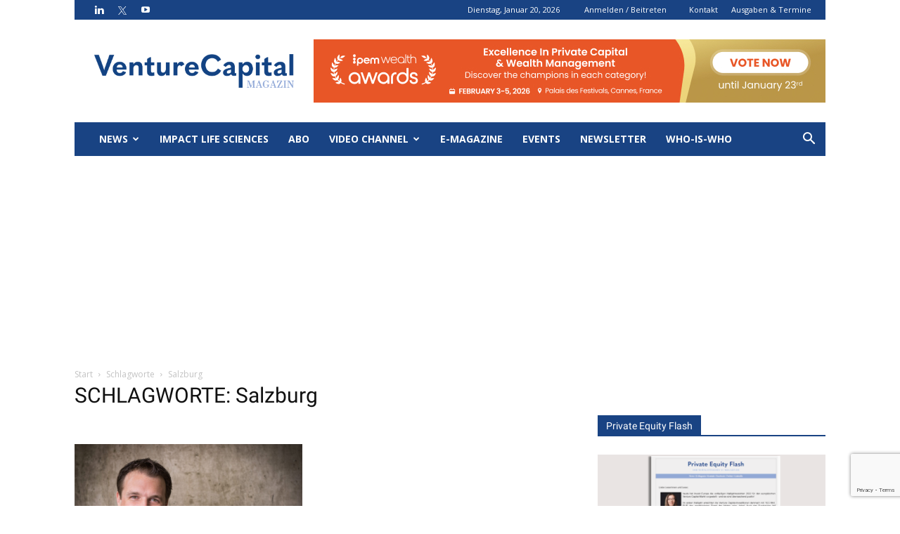

--- FILE ---
content_type: text/html; charset=UTF-8
request_url: https://www.vc-magazin.de/tag/salzburg/
body_size: 30779
content:
<!doctype html >
<!--[if IE 8]>    <html class="ie8" lang="en"> <![endif]-->
<!--[if IE 9]>    <html class="ie9" lang="en"> <![endif]-->
<!--[if gt IE 8]><!--> <html lang="de"> <!--<![endif]-->
<head>
    <title>Salzburg Archive - VC Magazin</title>
    <meta charset="UTF-8" />
    <meta name="viewport" content="width=device-width, initial-scale=1.0">
    <link rel="pingback" href="https://www.vc-magazin.de/xmlrpc.php" />
    <meta name='robots' content='index, follow, max-image-preview:large, max-snippet:-1, max-video-preview:-1' />
	<style>img:is([sizes="auto" i], [sizes^="auto," i]) { contain-intrinsic-size: 3000px 1500px }</style>
	<link rel="icon" type="image/png" href="https://www.vc-magazin.de/wp-content/uploads/2022/11/favicon-1.png">
	<!-- This site is optimized with the Yoast SEO Premium plugin v26.7 (Yoast SEO v26.7) - https://yoast.com/wordpress/plugins/seo/ -->
	<link rel="canonical" href="https://www.vc-magazin.de/tag/salzburg/" />
	<meta property="og:locale" content="de_DE" />
	<meta property="og:type" content="article" />
	<meta property="og:title" content="Salzburg Archives" />
	<meta property="og:url" content="https://www.vc-magazin.de/tag/salzburg/" />
	<meta property="og:site_name" content="VC Magazin" />
	<meta property="og:image" content="https://www.vc-magazin.de/wp-content/uploads/2019/06/Logo-VentureCapital-Magazin.png" />
	<meta property="og:image:width" content="1713" />
	<meta property="og:image:height" content="901" />
	<meta property="og:image:type" content="image/png" />
	<meta name="twitter:card" content="summary_large_image" />
	<meta name="twitter:site" content="@vc_magazin" />
	<script type="application/ld+json" class="yoast-schema-graph">{"@context":"https://schema.org","@graph":[{"@type":"CollectionPage","@id":"https://www.vc-magazin.de/tag/salzburg/","url":"https://www.vc-magazin.de/tag/salzburg/","name":"Salzburg Archive - VC Magazin","isPartOf":{"@id":"https://www.vc-magazin.de/#website"},"primaryImageOfPage":{"@id":"https://www.vc-magazin.de/tag/salzburg/#primaryimage"},"image":{"@id":"https://www.vc-magazin.de/tag/salzburg/#primaryimage"},"thumbnailUrl":"https://www.vc-magazin.de/wp-content/uploads/2021/07/hastobe.png","breadcrumb":{"@id":"https://www.vc-magazin.de/tag/salzburg/#breadcrumb"},"inLanguage":"de"},{"@type":"ImageObject","inLanguage":"de","@id":"https://www.vc-magazin.de/tag/salzburg/#primaryimage","url":"https://www.vc-magazin.de/wp-content/uploads/2021/07/hastobe.png","contentUrl":"https://www.vc-magazin.de/wp-content/uploads/2021/07/hastobe.png","width":1000,"height":664,"caption":"has.to.be-CEO Martin Klässner"},{"@type":"BreadcrumbList","@id":"https://www.vc-magazin.de/tag/salzburg/#breadcrumb","itemListElement":[{"@type":"ListItem","position":1,"name":"Home","item":"https://www.vc-magazin.de/"},{"@type":"ListItem","position":2,"name":"Salzburg"}]},{"@type":"WebSite","@id":"https://www.vc-magazin.de/#website","url":"https://www.vc-magazin.de/","name":"VC Magazin","description":"Das Portal für Investoren &amp; Entrepreneure","publisher":{"@id":"https://www.vc-magazin.de/#organization"},"potentialAction":[{"@type":"SearchAction","target":{"@type":"EntryPoint","urlTemplate":"https://www.vc-magazin.de/?s={search_term_string}"},"query-input":{"@type":"PropertyValueSpecification","valueRequired":true,"valueName":"search_term_string"}}],"inLanguage":"de"},{"@type":"Organization","@id":"https://www.vc-magazin.de/#organization","name":"Venture Capital Magazin","alternateName":"VC Magazin","url":"https://www.vc-magazin.de/","logo":{"@type":"ImageObject","inLanguage":"de","@id":"https://www.vc-magazin.de/#/schema/logo/image/","url":"https://www.vc-magazin.de/wp-content/uploads/2024/06/VC_Logo_blau-fb.png","contentUrl":"https://www.vc-magazin.de/wp-content/uploads/2024/06/VC_Logo_blau-fb.png","width":1713,"height":901,"caption":"Venture Capital Magazin"},"image":{"@id":"https://www.vc-magazin.de/#/schema/logo/image/"},"sameAs":["https://x.com/vc_magazin"]}]}</script>
	<!-- / Yoast SEO Premium plugin. -->


<link rel='dns-prefetch' href='//platform.linkedin.com' />
<link rel='dns-prefetch' href='//assets.pinterest.com' />
<link rel='dns-prefetch' href='//stats.wp.com' />
<link rel='preconnect' href='//c0.wp.com' />
<link rel="alternate" type="application/rss+xml" title="VC Magazin &raquo; Feed" href="https://www.vc-magazin.de/feed/" />
<link rel="alternate" type="text/calendar" title="VC Magazin &raquo; iCal Feed" href="https://www.vc-magazin.de/veranstaltungen/?ical=1" />
<link rel="alternate" type="application/rss+xml" title="VC Magazin &raquo; Salzburg Schlagwort-Feed" href="https://www.vc-magazin.de/tag/salzburg/feed/" />
<script type="text/javascript">
/* <![CDATA[ */
window._wpemojiSettings = {"baseUrl":"https:\/\/s.w.org\/images\/core\/emoji\/16.0.1\/72x72\/","ext":".png","svgUrl":"https:\/\/s.w.org\/images\/core\/emoji\/16.0.1\/svg\/","svgExt":".svg","source":{"concatemoji":"https:\/\/www.vc-magazin.de\/wp-includes\/js\/wp-emoji-release.min.js?ver=6.8.3"}};
/*! This file is auto-generated */
!function(s,n){var o,i,e;function c(e){try{var t={supportTests:e,timestamp:(new Date).valueOf()};sessionStorage.setItem(o,JSON.stringify(t))}catch(e){}}function p(e,t,n){e.clearRect(0,0,e.canvas.width,e.canvas.height),e.fillText(t,0,0);var t=new Uint32Array(e.getImageData(0,0,e.canvas.width,e.canvas.height).data),a=(e.clearRect(0,0,e.canvas.width,e.canvas.height),e.fillText(n,0,0),new Uint32Array(e.getImageData(0,0,e.canvas.width,e.canvas.height).data));return t.every(function(e,t){return e===a[t]})}function u(e,t){e.clearRect(0,0,e.canvas.width,e.canvas.height),e.fillText(t,0,0);for(var n=e.getImageData(16,16,1,1),a=0;a<n.data.length;a++)if(0!==n.data[a])return!1;return!0}function f(e,t,n,a){switch(t){case"flag":return n(e,"\ud83c\udff3\ufe0f\u200d\u26a7\ufe0f","\ud83c\udff3\ufe0f\u200b\u26a7\ufe0f")?!1:!n(e,"\ud83c\udde8\ud83c\uddf6","\ud83c\udde8\u200b\ud83c\uddf6")&&!n(e,"\ud83c\udff4\udb40\udc67\udb40\udc62\udb40\udc65\udb40\udc6e\udb40\udc67\udb40\udc7f","\ud83c\udff4\u200b\udb40\udc67\u200b\udb40\udc62\u200b\udb40\udc65\u200b\udb40\udc6e\u200b\udb40\udc67\u200b\udb40\udc7f");case"emoji":return!a(e,"\ud83e\udedf")}return!1}function g(e,t,n,a){var r="undefined"!=typeof WorkerGlobalScope&&self instanceof WorkerGlobalScope?new OffscreenCanvas(300,150):s.createElement("canvas"),o=r.getContext("2d",{willReadFrequently:!0}),i=(o.textBaseline="top",o.font="600 32px Arial",{});return e.forEach(function(e){i[e]=t(o,e,n,a)}),i}function t(e){var t=s.createElement("script");t.src=e,t.defer=!0,s.head.appendChild(t)}"undefined"!=typeof Promise&&(o="wpEmojiSettingsSupports",i=["flag","emoji"],n.supports={everything:!0,everythingExceptFlag:!0},e=new Promise(function(e){s.addEventListener("DOMContentLoaded",e,{once:!0})}),new Promise(function(t){var n=function(){try{var e=JSON.parse(sessionStorage.getItem(o));if("object"==typeof e&&"number"==typeof e.timestamp&&(new Date).valueOf()<e.timestamp+604800&&"object"==typeof e.supportTests)return e.supportTests}catch(e){}return null}();if(!n){if("undefined"!=typeof Worker&&"undefined"!=typeof OffscreenCanvas&&"undefined"!=typeof URL&&URL.createObjectURL&&"undefined"!=typeof Blob)try{var e="postMessage("+g.toString()+"("+[JSON.stringify(i),f.toString(),p.toString(),u.toString()].join(",")+"));",a=new Blob([e],{type:"text/javascript"}),r=new Worker(URL.createObjectURL(a),{name:"wpTestEmojiSupports"});return void(r.onmessage=function(e){c(n=e.data),r.terminate(),t(n)})}catch(e){}c(n=g(i,f,p,u))}t(n)}).then(function(e){for(var t in e)n.supports[t]=e[t],n.supports.everything=n.supports.everything&&n.supports[t],"flag"!==t&&(n.supports.everythingExceptFlag=n.supports.everythingExceptFlag&&n.supports[t]);n.supports.everythingExceptFlag=n.supports.everythingExceptFlag&&!n.supports.flag,n.DOMReady=!1,n.readyCallback=function(){n.DOMReady=!0}}).then(function(){return e}).then(function(){var e;n.supports.everything||(n.readyCallback(),(e=n.source||{}).concatemoji?t(e.concatemoji):e.wpemoji&&e.twemoji&&(t(e.twemoji),t(e.wpemoji)))}))}((window,document),window._wpemojiSettings);
/* ]]> */
</script>
<!-- www.vc-magazin.de is managing ads with Advanced Ads 2.0.16 – https://wpadvancedads.com/ --><script id="magaz-ready">
			window.advanced_ads_ready=function(e,a){a=a||"complete";var d=function(e){return"interactive"===a?"loading"!==e:"complete"===e};d(document.readyState)?e():document.addEventListener("readystatechange",(function(a){d(a.target.readyState)&&e()}),{once:"interactive"===a})},window.advanced_ads_ready_queue=window.advanced_ads_ready_queue||[];		</script>
		<style id='wp-emoji-styles-inline-css' type='text/css'>

	img.wp-smiley, img.emoji {
		display: inline !important;
		border: none !important;
		box-shadow: none !important;
		height: 1em !important;
		width: 1em !important;
		margin: 0 0.07em !important;
		vertical-align: -0.1em !important;
		background: none !important;
		padding: 0 !important;
	}
</style>
<link rel='stylesheet' id='wp-block-library-css' href='https://c0.wp.com/c/6.8.3/wp-includes/css/dist/block-library/style.min.css' type='text/css' media='all' />
<style id='classic-theme-styles-inline-css' type='text/css'>
/*! This file is auto-generated */
.wp-block-button__link{color:#fff;background-color:#32373c;border-radius:9999px;box-shadow:none;text-decoration:none;padding:calc(.667em + 2px) calc(1.333em + 2px);font-size:1.125em}.wp-block-file__button{background:#32373c;color:#fff;text-decoration:none}
</style>
<style id='pdfemb-pdf-embedder-viewer-style-inline-css' type='text/css'>
.wp-block-pdfemb-pdf-embedder-viewer{max-width:none}

</style>
<link rel='stylesheet' id='mediaelement-css' href='https://c0.wp.com/c/6.8.3/wp-includes/js/mediaelement/mediaelementplayer-legacy.min.css' type='text/css' media='all' />
<link rel='stylesheet' id='wp-mediaelement-css' href='https://c0.wp.com/c/6.8.3/wp-includes/js/mediaelement/wp-mediaelement.min.css' type='text/css' media='all' />
<style id='jetpack-sharing-buttons-style-inline-css' type='text/css'>
.jetpack-sharing-buttons__services-list{display:flex;flex-direction:row;flex-wrap:wrap;gap:0;list-style-type:none;margin:5px;padding:0}.jetpack-sharing-buttons__services-list.has-small-icon-size{font-size:12px}.jetpack-sharing-buttons__services-list.has-normal-icon-size{font-size:16px}.jetpack-sharing-buttons__services-list.has-large-icon-size{font-size:24px}.jetpack-sharing-buttons__services-list.has-huge-icon-size{font-size:36px}@media print{.jetpack-sharing-buttons__services-list{display:none!important}}.editor-styles-wrapper .wp-block-jetpack-sharing-buttons{gap:0;padding-inline-start:0}ul.jetpack-sharing-buttons__services-list.has-background{padding:1.25em 2.375em}
</style>
<style id='global-styles-inline-css' type='text/css'>
:root{--wp--preset--aspect-ratio--square: 1;--wp--preset--aspect-ratio--4-3: 4/3;--wp--preset--aspect-ratio--3-4: 3/4;--wp--preset--aspect-ratio--3-2: 3/2;--wp--preset--aspect-ratio--2-3: 2/3;--wp--preset--aspect-ratio--16-9: 16/9;--wp--preset--aspect-ratio--9-16: 9/16;--wp--preset--color--black: #000000;--wp--preset--color--cyan-bluish-gray: #abb8c3;--wp--preset--color--white: #ffffff;--wp--preset--color--pale-pink: #f78da7;--wp--preset--color--vivid-red: #cf2e2e;--wp--preset--color--luminous-vivid-orange: #ff6900;--wp--preset--color--luminous-vivid-amber: #fcb900;--wp--preset--color--light-green-cyan: #7bdcb5;--wp--preset--color--vivid-green-cyan: #00d084;--wp--preset--color--pale-cyan-blue: #8ed1fc;--wp--preset--color--vivid-cyan-blue: #0693e3;--wp--preset--color--vivid-purple: #9b51e0;--wp--preset--gradient--vivid-cyan-blue-to-vivid-purple: linear-gradient(135deg,rgba(6,147,227,1) 0%,rgb(155,81,224) 100%);--wp--preset--gradient--light-green-cyan-to-vivid-green-cyan: linear-gradient(135deg,rgb(122,220,180) 0%,rgb(0,208,130) 100%);--wp--preset--gradient--luminous-vivid-amber-to-luminous-vivid-orange: linear-gradient(135deg,rgba(252,185,0,1) 0%,rgba(255,105,0,1) 100%);--wp--preset--gradient--luminous-vivid-orange-to-vivid-red: linear-gradient(135deg,rgba(255,105,0,1) 0%,rgb(207,46,46) 100%);--wp--preset--gradient--very-light-gray-to-cyan-bluish-gray: linear-gradient(135deg,rgb(238,238,238) 0%,rgb(169,184,195) 100%);--wp--preset--gradient--cool-to-warm-spectrum: linear-gradient(135deg,rgb(74,234,220) 0%,rgb(151,120,209) 20%,rgb(207,42,186) 40%,rgb(238,44,130) 60%,rgb(251,105,98) 80%,rgb(254,248,76) 100%);--wp--preset--gradient--blush-light-purple: linear-gradient(135deg,rgb(255,206,236) 0%,rgb(152,150,240) 100%);--wp--preset--gradient--blush-bordeaux: linear-gradient(135deg,rgb(254,205,165) 0%,rgb(254,45,45) 50%,rgb(107,0,62) 100%);--wp--preset--gradient--luminous-dusk: linear-gradient(135deg,rgb(255,203,112) 0%,rgb(199,81,192) 50%,rgb(65,88,208) 100%);--wp--preset--gradient--pale-ocean: linear-gradient(135deg,rgb(255,245,203) 0%,rgb(182,227,212) 50%,rgb(51,167,181) 100%);--wp--preset--gradient--electric-grass: linear-gradient(135deg,rgb(202,248,128) 0%,rgb(113,206,126) 100%);--wp--preset--gradient--midnight: linear-gradient(135deg,rgb(2,3,129) 0%,rgb(40,116,252) 100%);--wp--preset--font-size--small: 11px;--wp--preset--font-size--medium: 20px;--wp--preset--font-size--large: 32px;--wp--preset--font-size--x-large: 42px;--wp--preset--font-size--regular: 15px;--wp--preset--font-size--larger: 50px;--wp--preset--spacing--20: 0.44rem;--wp--preset--spacing--30: 0.67rem;--wp--preset--spacing--40: 1rem;--wp--preset--spacing--50: 1.5rem;--wp--preset--spacing--60: 2.25rem;--wp--preset--spacing--70: 3.38rem;--wp--preset--spacing--80: 5.06rem;--wp--preset--shadow--natural: 6px 6px 9px rgba(0, 0, 0, 0.2);--wp--preset--shadow--deep: 12px 12px 50px rgba(0, 0, 0, 0.4);--wp--preset--shadow--sharp: 6px 6px 0px rgba(0, 0, 0, 0.2);--wp--preset--shadow--outlined: 6px 6px 0px -3px rgba(255, 255, 255, 1), 6px 6px rgba(0, 0, 0, 1);--wp--preset--shadow--crisp: 6px 6px 0px rgba(0, 0, 0, 1);}:where(.is-layout-flex){gap: 0.5em;}:where(.is-layout-grid){gap: 0.5em;}body .is-layout-flex{display: flex;}.is-layout-flex{flex-wrap: wrap;align-items: center;}.is-layout-flex > :is(*, div){margin: 0;}body .is-layout-grid{display: grid;}.is-layout-grid > :is(*, div){margin: 0;}:where(.wp-block-columns.is-layout-flex){gap: 2em;}:where(.wp-block-columns.is-layout-grid){gap: 2em;}:where(.wp-block-post-template.is-layout-flex){gap: 1.25em;}:where(.wp-block-post-template.is-layout-grid){gap: 1.25em;}.has-black-color{color: var(--wp--preset--color--black) !important;}.has-cyan-bluish-gray-color{color: var(--wp--preset--color--cyan-bluish-gray) !important;}.has-white-color{color: var(--wp--preset--color--white) !important;}.has-pale-pink-color{color: var(--wp--preset--color--pale-pink) !important;}.has-vivid-red-color{color: var(--wp--preset--color--vivid-red) !important;}.has-luminous-vivid-orange-color{color: var(--wp--preset--color--luminous-vivid-orange) !important;}.has-luminous-vivid-amber-color{color: var(--wp--preset--color--luminous-vivid-amber) !important;}.has-light-green-cyan-color{color: var(--wp--preset--color--light-green-cyan) !important;}.has-vivid-green-cyan-color{color: var(--wp--preset--color--vivid-green-cyan) !important;}.has-pale-cyan-blue-color{color: var(--wp--preset--color--pale-cyan-blue) !important;}.has-vivid-cyan-blue-color{color: var(--wp--preset--color--vivid-cyan-blue) !important;}.has-vivid-purple-color{color: var(--wp--preset--color--vivid-purple) !important;}.has-black-background-color{background-color: var(--wp--preset--color--black) !important;}.has-cyan-bluish-gray-background-color{background-color: var(--wp--preset--color--cyan-bluish-gray) !important;}.has-white-background-color{background-color: var(--wp--preset--color--white) !important;}.has-pale-pink-background-color{background-color: var(--wp--preset--color--pale-pink) !important;}.has-vivid-red-background-color{background-color: var(--wp--preset--color--vivid-red) !important;}.has-luminous-vivid-orange-background-color{background-color: var(--wp--preset--color--luminous-vivid-orange) !important;}.has-luminous-vivid-amber-background-color{background-color: var(--wp--preset--color--luminous-vivid-amber) !important;}.has-light-green-cyan-background-color{background-color: var(--wp--preset--color--light-green-cyan) !important;}.has-vivid-green-cyan-background-color{background-color: var(--wp--preset--color--vivid-green-cyan) !important;}.has-pale-cyan-blue-background-color{background-color: var(--wp--preset--color--pale-cyan-blue) !important;}.has-vivid-cyan-blue-background-color{background-color: var(--wp--preset--color--vivid-cyan-blue) !important;}.has-vivid-purple-background-color{background-color: var(--wp--preset--color--vivid-purple) !important;}.has-black-border-color{border-color: var(--wp--preset--color--black) !important;}.has-cyan-bluish-gray-border-color{border-color: var(--wp--preset--color--cyan-bluish-gray) !important;}.has-white-border-color{border-color: var(--wp--preset--color--white) !important;}.has-pale-pink-border-color{border-color: var(--wp--preset--color--pale-pink) !important;}.has-vivid-red-border-color{border-color: var(--wp--preset--color--vivid-red) !important;}.has-luminous-vivid-orange-border-color{border-color: var(--wp--preset--color--luminous-vivid-orange) !important;}.has-luminous-vivid-amber-border-color{border-color: var(--wp--preset--color--luminous-vivid-amber) !important;}.has-light-green-cyan-border-color{border-color: var(--wp--preset--color--light-green-cyan) !important;}.has-vivid-green-cyan-border-color{border-color: var(--wp--preset--color--vivid-green-cyan) !important;}.has-pale-cyan-blue-border-color{border-color: var(--wp--preset--color--pale-cyan-blue) !important;}.has-vivid-cyan-blue-border-color{border-color: var(--wp--preset--color--vivid-cyan-blue) !important;}.has-vivid-purple-border-color{border-color: var(--wp--preset--color--vivid-purple) !important;}.has-vivid-cyan-blue-to-vivid-purple-gradient-background{background: var(--wp--preset--gradient--vivid-cyan-blue-to-vivid-purple) !important;}.has-light-green-cyan-to-vivid-green-cyan-gradient-background{background: var(--wp--preset--gradient--light-green-cyan-to-vivid-green-cyan) !important;}.has-luminous-vivid-amber-to-luminous-vivid-orange-gradient-background{background: var(--wp--preset--gradient--luminous-vivid-amber-to-luminous-vivid-orange) !important;}.has-luminous-vivid-orange-to-vivid-red-gradient-background{background: var(--wp--preset--gradient--luminous-vivid-orange-to-vivid-red) !important;}.has-very-light-gray-to-cyan-bluish-gray-gradient-background{background: var(--wp--preset--gradient--very-light-gray-to-cyan-bluish-gray) !important;}.has-cool-to-warm-spectrum-gradient-background{background: var(--wp--preset--gradient--cool-to-warm-spectrum) !important;}.has-blush-light-purple-gradient-background{background: var(--wp--preset--gradient--blush-light-purple) !important;}.has-blush-bordeaux-gradient-background{background: var(--wp--preset--gradient--blush-bordeaux) !important;}.has-luminous-dusk-gradient-background{background: var(--wp--preset--gradient--luminous-dusk) !important;}.has-pale-ocean-gradient-background{background: var(--wp--preset--gradient--pale-ocean) !important;}.has-electric-grass-gradient-background{background: var(--wp--preset--gradient--electric-grass) !important;}.has-midnight-gradient-background{background: var(--wp--preset--gradient--midnight) !important;}.has-small-font-size{font-size: var(--wp--preset--font-size--small) !important;}.has-medium-font-size{font-size: var(--wp--preset--font-size--medium) !important;}.has-large-font-size{font-size: var(--wp--preset--font-size--large) !important;}.has-x-large-font-size{font-size: var(--wp--preset--font-size--x-large) !important;}
:where(.wp-block-post-template.is-layout-flex){gap: 1.25em;}:where(.wp-block-post-template.is-layout-grid){gap: 1.25em;}
:where(.wp-block-columns.is-layout-flex){gap: 2em;}:where(.wp-block-columns.is-layout-grid){gap: 2em;}
:root :where(.wp-block-pullquote){font-size: 1.5em;line-height: 1.6;}
</style>
<link rel='stylesheet' id='contact-form-7-css' href='https://www.vc-magazin.de/wp-content/plugins/contact-form-7/includes/css/styles.css?ver=6.1.4' type='text/css' media='all' />
<link rel='stylesheet' id='sclbttns_stylesheet-css' href='https://www.vc-magazin.de/wp-content/plugins/social-buttons-pack/css/style.css?ver=1.1.9' type='text/css' media='all' />
<link rel='stylesheet' id='fcbkbttn_icon-css' href='https://www.vc-magazin.de/wp-content/plugins/social-buttons-pack/facebook-button-plugin/css/icon.css?ver=1.0' type='text/css' media='all' />
<link rel='stylesheet' id='fcbkbttn_stylesheet-css' href='https://www.vc-magazin.de/wp-content/plugins/social-buttons-pack/facebook-button-plugin/css/style.css?ver=1.0' type='text/css' media='all' />
<link rel='stylesheet' id='twttr_stylesheet-css' href='https://www.vc-magazin.de/wp-content/plugins/social-buttons-pack/twitter-plugin/css/style.css?ver=2.66' type='text/css' media='all' />
<link rel='stylesheet' id='lnkdn_icon-css' href='https://www.vc-magazin.de/wp-content/plugins/social-buttons-pack/bws-linkedin/css/icon.css?ver=6.8.3' type='text/css' media='all' />
<link rel='stylesheet' id='lnkdn_stylesheet-css' href='https://www.vc-magazin.de/wp-content/plugins/social-buttons-pack/bws-linkedin/css/style.css?ver=6.8.3' type='text/css' media='all' />
<link rel='stylesheet' id='pntrst_stylesheet-css' href='https://www.vc-magazin.de/wp-content/plugins/social-buttons-pack/bws-pinterest/css/style.css?ver=6.8.3' type='text/css' media='all' />
<link rel='stylesheet' id='pfp-css' href='https://www.vc-magazin.de/wp-content/plugins/tlp-portfolio-pro/assets/css/tlpportfolio.css?ver=2.12.1' type='text/css' media='all' />
<link rel='stylesheet' id='pfp-lightbox-css' href='https://www.vc-magazin.de/wp-content/plugins/tlp-portfolio-pro/assets/vendor/lightbox2/css/lightbox.min.css?ver=2.12.1' type='text/css' media='all' />
<link rel='stylesheet' id='portfolio-sc-css' href='https://www.vc-magazin.de/wp-content/uploads/tlp-portfolio/portfolio-sc.css?ver=1763897460' type='text/css' media='all' />
<link rel='stylesheet' id='wpcf7-redirect-script-frontend-css' href='https://www.vc-magazin.de/wp-content/plugins/wpcf7-redirect/build/assets/frontend-script.css?ver=2c532d7e2be36f6af233' type='text/css' media='all' />
<link rel='stylesheet' id='td-plugin-multi-purpose-css' href='https://www.vc-magazin.de/wp-content/plugins/td-composer/td-multi-purpose/style.css?ver=61179afdbbd6a8d8c8a7f82ae3fcd87d' type='text/css' media='all' />
<link rel='stylesheet' id='google-fonts-style-css' href='https://www.vc-magazin.de/wp-content/uploads/fonts/9ec8fb6689ff5af04de946e3a6dd6cae/font.css?v=1667386178' type='text/css' media='all' />
<link rel='stylesheet' id='slb_core-css' href='https://www.vc-magazin.de/wp-content/plugins/simple-lightbox/client/css/app.css?ver=2.9.4' type='text/css' media='all' />
<link rel='stylesheet' id='tablepress-default-css' href='https://www.vc-magazin.de/wp-content/tablepress-combined.min.css?ver=24' type='text/css' media='all' />
<link rel='stylesheet' id='cf7_multistep-css' href='https://www.vc-magazin.de/wp-content/plugins/contact-form-7-multistep-pro/frontend/css/cf7-multistep.css?ver=1768864555' type='text/css' media='all' />
<link rel='stylesheet' id='js_composer_front-css' href='https://www.vc-magazin.de/wp-content/plugins/js_composer/assets/css/js_composer.min.css?ver=7.9' type='text/css' media='all' />
<link rel='stylesheet' id='td-theme1-css' href='https://www.vc-magazin.de/wp-content/themes/Newspaper/style.css?ver=1.0.0' type='text/css' media='all' />
<link rel='stylesheet' id='td-theme-child-css' href='https://www.vc-magazin.de/wp-content/themes/Newspaper-child/style.css?ver=1.0.8' type='text/css' media='all' />
<link rel='stylesheet' id='td-banner-css' href='https://www.vc-magazin.de/wp-content/themes/Newspaper-child/banner-202507171000.css?ver=1.0.0' type='text/css' media='all' />
<link rel='stylesheet' id='td-legacy-framework-front-style-css' href='https://www.vc-magazin.de/wp-content/plugins/td-composer/legacy/Newspaper/assets/css/td_legacy_main.css?ver=61179afdbbd6a8d8c8a7f82ae3fcd87d' type='text/css' media='all' />
<!--[if !IE]><!-->
<link rel='stylesheet' id='tablepress-responsive-css' href='https://www.vc-magazin.de/wp-content/plugins/tablepress-responsive-tables/tablepress-responsive.min.css?ver=1.1' type='text/css' media='all' />
<!--<![endif]-->
<script type="text/javascript" src="https://c0.wp.com/c/6.8.3/wp-includes/js/jquery/jquery.min.js" id="jquery-core-js"></script>
<script type="text/javascript" src="https://c0.wp.com/c/6.8.3/wp-includes/js/jquery/jquery-migrate.min.js" id="jquery-migrate-js"></script>
<script type="text/javascript" id="advanced-ads-advanced-js-js-extra">
/* <![CDATA[ */
var advads_options = {"blog_id":"1","privacy":{"enabled":false,"state":"not_needed"}};
/* ]]> */
</script>
<script type="text/javascript" src="https://www.vc-magazin.de/wp-content/plugins/advanced-ads/public/assets/js/advanced.min.js?ver=2.0.16" id="advanced-ads-advanced-js-js"></script>
<script type="text/javascript" src="https://www.vc-magazin.de/wp-content/plugins/contact-form-7-multistep-pro/frontend/js/cf7-multistep.js?ver=1768864555" id="cf7_multistep-js"></script>
<script></script><link rel="https://api.w.org/" href="https://www.vc-magazin.de/wp-json/" /><link rel="alternate" title="JSON" type="application/json" href="https://www.vc-magazin.de/wp-json/wp/v2/tags/26172" /><link rel="EditURI" type="application/rsd+xml" title="RSD" href="https://www.vc-magazin.de/xmlrpc.php?rsd" />
<meta name="generator" content="WordPress 6.8.3" />
<!-- Google Tag Manager -->
<script>(function(w,d,s,l,i){w[l]=w[l]||[];w[l].push({'gtm.start':
new Date().getTime(),event:'gtm.js'});var f=d.getElementsByTagName(s)[0],
j=d.createElement(s),dl=l!='dataLayer'?'&l='+l:'';j.async=true;j.src=
'https://www.googletagmanager.com/gtm.js?id='+i+dl;f.parentNode.insertBefore(j,f);
})(window,document,'script','dataLayer','GTM-KK3HLMP');</script>
<!-- End Google Tag Manager --><meta name="tec-api-version" content="v1"><meta name="tec-api-origin" content="https://www.vc-magazin.de"><link rel="alternate" href="https://www.vc-magazin.de/wp-json/tribe/events/v1/events/?tags=salzburg" />    <script type="text/javascript">
        var Ads_BA_ADIDsite = "vc-magazin.de";
        var Ads_BA_ADIDsection = "rotation";
        var Ads_BA_keyword = "";
    </script>
    <script type="text/javascript" src="https://www.vc-magazin.de/vcm.js"></script>
	<style>img#wpstats{display:none}</style>
		<script>
  // Target URL of your GoodBarber PWA
  var GBMobileURL = 'https://webapp.vc-magazin.de/';

  // Pages (and all subpages) that MUST NOT redirect to the PWA
  var GB_BYPASS_PATTERNS = [
    /^https?:\/\/(www\.)?vc-magazin\.de\/veranstaltungen(\/|$)/i,
    /^https?:\/\/(www\.)?vc-magazin\.de\/das-who-is-who(\/|$)/i,
    /[?&]no_pwa=1\b/i
  ];

  function gbShouldBypass(url) {
    return GB_BYPASS_PATTERNS.some(function (pattern) {
      return pattern.test(url);
    });
  }

  // Load GoodBarber redirect script only if NOT bypassed
  if (!gbShouldBypass(window.location.href)) {
    var script = document.createElement('script');
    script.src = 'https://vcmagazin.tomorrowbits.online/assets/js/detectmobilebrowser.js';
    script.async = true;
    document.head.appendChild(script);
  }
</script><!--[if lt IE 9]><script src="https://cdnjs.cloudflare.com/ajax/libs/html5shiv/3.7.3/html5shiv.js"></script><![endif]-->
    			<script>
				window.tdwGlobal = {"adminUrl":"https:\/\/www.vc-magazin.de\/wp-admin\/","wpRestNonce":"eb26243e7f","wpRestUrl":"https:\/\/www.vc-magazin.de\/wp-json\/","permalinkStructure":"\/blog\/%year%\/%monthnum%\/%day%\/%postname%\/"};
			</script>
					<script type="text/javascript">
			var advadsCfpQueue = [];
			var advadsCfpAd = function( adID ) {
				if ( 'undefined' === typeof advadsProCfp ) {
					advadsCfpQueue.push( adID )
				} else {
					advadsProCfp.addElement( adID )
				}
			}
		</script>
		<meta name="generator" content="Powered by WPBakery Page Builder - drag and drop page builder for WordPress."/>
<script>(()=>{var o=[],i={};["on","off","toggle","show"].forEach((l=>{i[l]=function(){o.push([l,arguments])}})),window.Boxzilla=i,window.boxzilla_queue=o})();</script>
<!-- JS generated by theme -->

<script>
    
    

	    var tdBlocksArray = []; //here we store all the items for the current page

	    //td_block class - each ajax block uses a object of this class for requests
	    function tdBlock() {
		    this.id = '';
		    this.block_type = 1; //block type id (1-234 etc)
		    this.atts = '';
		    this.td_column_number = '';
		    this.td_current_page = 1; //
		    this.post_count = 0; //from wp
		    this.found_posts = 0; //from wp
		    this.max_num_pages = 0; //from wp
		    this.td_filter_value = ''; //current live filter value
		    this.is_ajax_running = false;
		    this.td_user_action = ''; // load more or infinite loader (used by the animation)
		    this.header_color = '';
		    this.ajax_pagination_infinite_stop = ''; //show load more at page x
	    }


        // td_js_generator - mini detector
        (function(){
            var htmlTag = document.getElementsByTagName("html")[0];

	        if ( navigator.userAgent.indexOf("MSIE 10.0") > -1 ) {
                htmlTag.className += ' ie10';
            }

            if ( !!navigator.userAgent.match(/Trident.*rv\:11\./) ) {
                htmlTag.className += ' ie11';
            }

	        if ( navigator.userAgent.indexOf("Edge") > -1 ) {
                htmlTag.className += ' ieEdge';
            }

            if ( /(iPad|iPhone|iPod)/g.test(navigator.userAgent) ) {
                htmlTag.className += ' td-md-is-ios';
            }

            var user_agent = navigator.userAgent.toLowerCase();
            if ( user_agent.indexOf("android") > -1 ) {
                htmlTag.className += ' td-md-is-android';
            }

            if ( -1 !== navigator.userAgent.indexOf('Mac OS X')  ) {
                htmlTag.className += ' td-md-is-os-x';
            }

            if ( /chrom(e|ium)/.test(navigator.userAgent.toLowerCase()) ) {
               htmlTag.className += ' td-md-is-chrome';
            }

            if ( -1 !== navigator.userAgent.indexOf('Firefox') ) {
                htmlTag.className += ' td-md-is-firefox';
            }

            if ( -1 !== navigator.userAgent.indexOf('Safari') && -1 === navigator.userAgent.indexOf('Chrome') ) {
                htmlTag.className += ' td-md-is-safari';
            }

            if( -1 !== navigator.userAgent.indexOf('IEMobile') ){
                htmlTag.className += ' td-md-is-iemobile';
            }

        })();




        var tdLocalCache = {};

        ( function () {
            "use strict";

            tdLocalCache = {
                data: {},
                remove: function (resource_id) {
                    delete tdLocalCache.data[resource_id];
                },
                exist: function (resource_id) {
                    return tdLocalCache.data.hasOwnProperty(resource_id) && tdLocalCache.data[resource_id] !== null;
                },
                get: function (resource_id) {
                    return tdLocalCache.data[resource_id];
                },
                set: function (resource_id, cachedData) {
                    tdLocalCache.remove(resource_id);
                    tdLocalCache.data[resource_id] = cachedData;
                }
            };
        })();

    
    
var tds_login_sing_in_widget="show";
var td_viewport_interval_list=[{"limitBottom":767,"sidebarWidth":228},{"limitBottom":1018,"sidebarWidth":300},{"limitBottom":1140,"sidebarWidth":324}];
var tdc_is_installed="yes";
var td_ajax_url="https:\/\/www.vc-magazin.de\/wp-admin\/admin-ajax.php?td_theme_name=Newspaper&v=9.7.3";
var td_get_template_directory_uri="https:\/\/www.vc-magazin.de\/wp-content\/plugins\/td-composer\/legacy\/common";
var tds_snap_menu="smart_snap_always";
var tds_logo_on_sticky="show_header_logo";
var tds_header_style="3";
var td_please_wait="Bitte warten...";
var td_email_user_pass_incorrect="Benutzername oder Passwort falsch!";
var td_email_user_incorrect="Email oder Benutzername falsch!";
var td_email_incorrect="E-Mail nicht korrekt!";
var tds_more_articles_on_post_enable="";
var tds_more_articles_on_post_time_to_wait="";
var tds_more_articles_on_post_pages_distance_from_top=0;
var tds_theme_color_site_wide="#ca4f62";
var tds_smart_sidebar="enabled";
var tdThemeName="Newspaper";
var td_magnific_popup_translation_tPrev="Vorherige (Pfeiltaste links)";
var td_magnific_popup_translation_tNext="Weiter (rechte Pfeiltaste)";
var td_magnific_popup_translation_tCounter="%curr% von %total%";
var td_magnific_popup_translation_ajax_tError="Der Inhalt von %url% konnte nicht geladen werden.";
var td_magnific_popup_translation_image_tError="Das Bild #%curr% konnte nicht geladen werden.";
var tdBlockNonce="f2e1b43acb";
var tdDateNamesI18n={"month_names":["Januar","Februar","M\u00e4rz","April","Mai","Juni","Juli","August","September","Oktober","November","Dezember"],"month_names_short":["Jan.","Feb.","M\u00e4rz","Apr.","Mai","Juni","Juli","Aug.","Sep.","Okt.","Nov.","Dez."],"day_names":["Sonntag","Montag","Dienstag","Mittwoch","Donnerstag","Freitag","Samstag"],"day_names_short":["So.","Mo.","Di.","Mi.","Do.","Fr.","Sa."]};
var td_ad_background_click_link="";
var td_ad_background_click_target="";
</script>


<!-- Header style compiled by theme -->

<style>
    
.td-header-wrap .black-menu .sf-menu > .current-menu-item > a,
    .td-header-wrap .black-menu .sf-menu > .current-menu-ancestor > a,
    .td-header-wrap .black-menu .sf-menu > .current-category-ancestor > a,
    .td-header-wrap .black-menu .sf-menu > li > a:hover,
    .td-header-wrap .black-menu .sf-menu > .sfHover > a,
    .td-header-style-12 .td-header-menu-wrap-full,
    .sf-menu > .current-menu-item > a:after,
    .sf-menu > .current-menu-ancestor > a:after,
    .sf-menu > .current-category-ancestor > a:after,
    .sf-menu > li:hover > a:after,
    .sf-menu > .sfHover > a:after,
    .td-header-style-12 .td-affix,
    .header-search-wrap .td-drop-down-search:after,
    .header-search-wrap .td-drop-down-search .btn:hover,
    input[type=submit]:hover,
    .td-read-more a,
    .td-post-category:hover,
    .td-grid-style-1.td-hover-1 .td-big-grid-post:hover .td-post-category,
    .td-grid-style-5.td-hover-1 .td-big-grid-post:hover .td-post-category,
    .td_top_authors .td-active .td-author-post-count,
    .td_top_authors .td-active .td-author-comments-count,
    .td_top_authors .td_mod_wrap:hover .td-author-post-count,
    .td_top_authors .td_mod_wrap:hover .td-author-comments-count,
    .td-404-sub-sub-title a:hover,
    .td-search-form-widget .wpb_button:hover,
    .td-rating-bar-wrap div,
    .td_category_template_3 .td-current-sub-category,
    .dropcap,
    .td_wrapper_video_playlist .td_video_controls_playlist_wrapper,
    .wpb_default,
    .wpb_default:hover,
    .td-left-smart-list:hover,
    .td-right-smart-list:hover,
    .woocommerce-checkout .woocommerce input.button:hover,
    .woocommerce-page .woocommerce a.button:hover,
    .woocommerce-account div.woocommerce .button:hover,
    #bbpress-forums button:hover,
    .bbp_widget_login .button:hover,
    .td-footer-wrapper .td-post-category,
    .td-footer-wrapper .widget_product_search input[type="submit"]:hover,
    .woocommerce .product a.button:hover,
    .woocommerce .product #respond input#submit:hover,
    .woocommerce .checkout input#place_order:hover,
    .woocommerce .woocommerce.widget .button:hover,
    .single-product .product .summary .cart .button:hover,
    .woocommerce-cart .woocommerce table.cart .button:hover,
    .woocommerce-cart .woocommerce .shipping-calculator-form .button:hover,
    .td-next-prev-wrap a:hover,
    .td-load-more-wrap a:hover,
    .td-post-small-box a:hover,
    .page-nav .current,
    .page-nav:first-child > div,
    .td_category_template_8 .td-category-header .td-category a.td-current-sub-category,
    .td_category_template_4 .td-category-siblings .td-category a:hover,
    #bbpress-forums .bbp-pagination .current,
    #bbpress-forums #bbp-single-user-details #bbp-user-navigation li.current a,
    .td-theme-slider:hover .slide-meta-cat a,
    a.vc_btn-black:hover,
    .td-trending-now-wrapper:hover .td-trending-now-title,
    .td-scroll-up,
    .td-smart-list-button:hover,
    .td-weather-information:before,
    .td-weather-week:before,
    .td_block_exchange .td-exchange-header:before,
    .td_block_big_grid_9.td-grid-style-1 .td-post-category,
    .td_block_big_grid_9.td-grid-style-5 .td-post-category,
    .td-grid-style-6.td-hover-1 .td-module-thumb:after,
    .td-pulldown-syle-2 .td-subcat-dropdown ul:after,
    .td_block_template_9 .td-block-title:after,
    .td_block_template_15 .td-block-title:before,
    div.wpforms-container .wpforms-form div.wpforms-submit-container button[type=submit] {
        background-color: #ca4f62;
    }

    .td_block_template_4 .td-related-title .td-cur-simple-item:before {
        border-color: #ca4f62 transparent transparent transparent !important;
    }

    .woocommerce .woocommerce-message .button:hover,
    .woocommerce .woocommerce-error .button:hover,
    .woocommerce .woocommerce-info .button:hover {
        background-color: #ca4f62 !important;
    }
    
    
    .td_block_template_4 .td-related-title .td-cur-simple-item,
    .td_block_template_3 .td-related-title .td-cur-simple-item,
    .td_block_template_9 .td-related-title:after {
        background-color: #ca4f62;
    }

    .woocommerce .product .onsale,
    .woocommerce.widget .ui-slider .ui-slider-handle {
        background: none #ca4f62;
    }

    .woocommerce.widget.widget_layered_nav_filters ul li a {
        background: none repeat scroll 0 0 #ca4f62 !important;
    }

    a,
    cite a:hover,
    .td_mega_menu_sub_cats .cur-sub-cat,
    .td-mega-span h3 a:hover,
    .td_mod_mega_menu:hover .entry-title a,
    .header-search-wrap .result-msg a:hover,
    .td-header-top-menu .td-drop-down-search .td_module_wrap:hover .entry-title a,
    .td-header-top-menu .td-icon-search:hover,
    .td-header-wrap .result-msg a:hover,
    .top-header-menu li a:hover,
    .top-header-menu .current-menu-item > a,
    .top-header-menu .current-menu-ancestor > a,
    .top-header-menu .current-category-ancestor > a,
    .td-social-icon-wrap > a:hover,
    .td-header-sp-top-widget .td-social-icon-wrap a:hover,
    .td-page-content blockquote p,
    .td-post-content blockquote p,
    .mce-content-body blockquote p,
    .comment-content blockquote p,
    .wpb_text_column blockquote p,
    .td_block_text_with_title blockquote p,
    .td_module_wrap:hover .entry-title a,
    .td-subcat-filter .td-subcat-list a:hover,
    .td-subcat-filter .td-subcat-dropdown a:hover,
    .td_quote_on_blocks,
    .dropcap2,
    .dropcap3,
    .td_top_authors .td-active .td-authors-name a,
    .td_top_authors .td_mod_wrap:hover .td-authors-name a,
    .td-post-next-prev-content a:hover,
    .author-box-wrap .td-author-social a:hover,
    .td-author-name a:hover,
    .td-author-url a:hover,
    .td_mod_related_posts:hover h3 > a,
    .td-post-template-11 .td-related-title .td-related-left:hover,
    .td-post-template-11 .td-related-title .td-related-right:hover,
    .td-post-template-11 .td-related-title .td-cur-simple-item,
    .td-post-template-11 .td_block_related_posts .td-next-prev-wrap a:hover,
    .comment-reply-link:hover,
    .logged-in-as a:hover,
    #cancel-comment-reply-link:hover,
    .td-search-query,
    .td-category-header .td-pulldown-category-filter-link:hover,
    .td-category-siblings .td-subcat-dropdown a:hover,
    .td-category-siblings .td-subcat-dropdown a.td-current-sub-category,
    .widget a:hover,
    .td_wp_recentcomments a:hover,
    .archive .widget_archive .current,
    .archive .widget_archive .current a,
    .widget_calendar tfoot a:hover,
    .woocommerce a.added_to_cart:hover,
    .woocommerce-account .woocommerce-MyAccount-navigation a:hover,
    #bbpress-forums li.bbp-header .bbp-reply-content span a:hover,
    #bbpress-forums .bbp-forum-freshness a:hover,
    #bbpress-forums .bbp-topic-freshness a:hover,
    #bbpress-forums .bbp-forums-list li a:hover,
    #bbpress-forums .bbp-forum-title:hover,
    #bbpress-forums .bbp-topic-permalink:hover,
    #bbpress-forums .bbp-topic-started-by a:hover,
    #bbpress-forums .bbp-topic-started-in a:hover,
    #bbpress-forums .bbp-body .super-sticky li.bbp-topic-title .bbp-topic-permalink,
    #bbpress-forums .bbp-body .sticky li.bbp-topic-title .bbp-topic-permalink,
    .widget_display_replies .bbp-author-name,
    .widget_display_topics .bbp-author-name,
    .footer-text-wrap .footer-email-wrap a,
    .td-subfooter-menu li a:hover,
    .footer-social-wrap a:hover,
    a.vc_btn-black:hover,
    .td-smart-list-dropdown-wrap .td-smart-list-button:hover,
    .td_module_17 .td-read-more a:hover,
    .td_module_18 .td-read-more a:hover,
    .td_module_19 .td-post-author-name a:hover,
    .td-instagram-user a,
    .td-pulldown-syle-2 .td-subcat-dropdown:hover .td-subcat-more span,
    .td-pulldown-syle-2 .td-subcat-dropdown:hover .td-subcat-more i,
    .td-pulldown-syle-3 .td-subcat-dropdown:hover .td-subcat-more span,
    .td-pulldown-syle-3 .td-subcat-dropdown:hover .td-subcat-more i,
    .td-block-title-wrap .td-wrapper-pulldown-filter .td-pulldown-filter-display-option:hover,
    .td-block-title-wrap .td-wrapper-pulldown-filter .td-pulldown-filter-display-option:hover i,
    .td-block-title-wrap .td-wrapper-pulldown-filter .td-pulldown-filter-link:hover,
    .td-block-title-wrap .td-wrapper-pulldown-filter .td-pulldown-filter-item .td-cur-simple-item,
    .td_block_template_2 .td-related-title .td-cur-simple-item,
    .td_block_template_5 .td-related-title .td-cur-simple-item,
    .td_block_template_6 .td-related-title .td-cur-simple-item,
    .td_block_template_7 .td-related-title .td-cur-simple-item,
    .td_block_template_8 .td-related-title .td-cur-simple-item,
    .td_block_template_9 .td-related-title .td-cur-simple-item,
    .td_block_template_10 .td-related-title .td-cur-simple-item,
    .td_block_template_11 .td-related-title .td-cur-simple-item,
    .td_block_template_12 .td-related-title .td-cur-simple-item,
    .td_block_template_13 .td-related-title .td-cur-simple-item,
    .td_block_template_14 .td-related-title .td-cur-simple-item,
    .td_block_template_15 .td-related-title .td-cur-simple-item,
    .td_block_template_16 .td-related-title .td-cur-simple-item,
    .td_block_template_17 .td-related-title .td-cur-simple-item,
    .td-theme-wrap .sf-menu ul .td-menu-item > a:hover,
    .td-theme-wrap .sf-menu ul .sfHover > a,
    .td-theme-wrap .sf-menu ul .current-menu-ancestor > a,
    .td-theme-wrap .sf-menu ul .current-category-ancestor > a,
    .td-theme-wrap .sf-menu ul .current-menu-item > a,
    .td_outlined_btn,
     .td_block_categories_tags .td-ct-item:hover {
        color: #ca4f62;
    }

    a.vc_btn-black.vc_btn_square_outlined:hover,
    a.vc_btn-black.vc_btn_outlined:hover,
    .td-mega-menu-page .wpb_content_element ul li a:hover,
    .td-theme-wrap .td-aj-search-results .td_module_wrap:hover .entry-title a,
    .td-theme-wrap .header-search-wrap .result-msg a:hover {
        color: #ca4f62 !important;
    }

    .td-next-prev-wrap a:hover,
    .td-load-more-wrap a:hover,
    .td-post-small-box a:hover,
    .page-nav .current,
    .page-nav:first-child > div,
    .td_category_template_8 .td-category-header .td-category a.td-current-sub-category,
    .td_category_template_4 .td-category-siblings .td-category a:hover,
    #bbpress-forums .bbp-pagination .current,
    .post .td_quote_box,
    .page .td_quote_box,
    a.vc_btn-black:hover,
    .td_block_template_5 .td-block-title > *,
    .td_outlined_btn {
        border-color: #ca4f62;
    }

    .td_wrapper_video_playlist .td_video_currently_playing:after {
        border-color: #ca4f62 !important;
    }

    .header-search-wrap .td-drop-down-search:before {
        border-color: transparent transparent #ca4f62 transparent;
    }

    .block-title > span,
    .block-title > a,
    .block-title > label,
    .widgettitle,
    .widgettitle:after,
    .td-trending-now-title,
    .td-trending-now-wrapper:hover .td-trending-now-title,
    .wpb_tabs li.ui-tabs-active a,
    .wpb_tabs li:hover a,
    .vc_tta-container .vc_tta-color-grey.vc_tta-tabs-position-top.vc_tta-style-classic .vc_tta-tabs-container .vc_tta-tab.vc_active > a,
    .vc_tta-container .vc_tta-color-grey.vc_tta-tabs-position-top.vc_tta-style-classic .vc_tta-tabs-container .vc_tta-tab:hover > a,
    .td_block_template_1 .td-related-title .td-cur-simple-item,
    .woocommerce .product .products h2:not(.woocommerce-loop-product__title),
    .td-subcat-filter .td-subcat-dropdown:hover .td-subcat-more, 
    .td_3D_btn,
    .td_shadow_btn,
    .td_default_btn,
    .td_round_btn, 
    .td_outlined_btn:hover {
    	background-color: #ca4f62;
    }

    .woocommerce div.product .woocommerce-tabs ul.tabs li.active {
    	background-color: #ca4f62 !important;
    }

    .block-title,
    .td_block_template_1 .td-related-title,
    .wpb_tabs .wpb_tabs_nav,
    .vc_tta-container .vc_tta-color-grey.vc_tta-tabs-position-top.vc_tta-style-classic .vc_tta-tabs-container,
    .woocommerce div.product .woocommerce-tabs ul.tabs:before {
        border-color: #ca4f62;
    }
    .td_block_wrap .td-subcat-item a.td-cur-simple-item {
	    color: #ca4f62;
	}


    
    .td-grid-style-4 .entry-title
    {
        background-color: rgba(202, 79, 98, 0.7);
    }

    
    .block-title > span,
    .block-title > span > a,
    .block-title > a,
    .block-title > label,
    .widgettitle,
    .widgettitle:after,
    .td-trending-now-title,
    .td-trending-now-wrapper:hover .td-trending-now-title,
    .wpb_tabs li.ui-tabs-active a,
    .wpb_tabs li:hover a,
    .vc_tta-container .vc_tta-color-grey.vc_tta-tabs-position-top.vc_tta-style-classic .vc_tta-tabs-container .vc_tta-tab.vc_active > a,
    .vc_tta-container .vc_tta-color-grey.vc_tta-tabs-position-top.vc_tta-style-classic .vc_tta-tabs-container .vc_tta-tab:hover > a,
    .td_block_template_1 .td-related-title .td-cur-simple-item,
    .woocommerce .product .products h2:not(.woocommerce-loop-product__title),
    .td-subcat-filter .td-subcat-dropdown:hover .td-subcat-more,
    .td-weather-information:before,
    .td-weather-week:before,
    .td_block_exchange .td-exchange-header:before,
    .td-theme-wrap .td_block_template_3 .td-block-title > *,
    .td-theme-wrap .td_block_template_4 .td-block-title > *,
    .td-theme-wrap .td_block_template_7 .td-block-title > *,
    .td-theme-wrap .td_block_template_9 .td-block-title:after,
    .td-theme-wrap .td_block_template_10 .td-block-title::before,
    .td-theme-wrap .td_block_template_11 .td-block-title::before,
    .td-theme-wrap .td_block_template_11 .td-block-title::after,
    .td-theme-wrap .td_block_template_14 .td-block-title,
    .td-theme-wrap .td_block_template_15 .td-block-title:before,
    .td-theme-wrap .td_block_template_17 .td-block-title:before {
        background-color: #194383;
    }

    .woocommerce div.product .woocommerce-tabs ul.tabs li.active {
    	background-color: #194383 !important;
    }

    .block-title,
    .td_block_template_1 .td-related-title,
    .wpb_tabs .wpb_tabs_nav,
    .vc_tta-container .vc_tta-color-grey.vc_tta-tabs-position-top.vc_tta-style-classic .vc_tta-tabs-container,
    .woocommerce div.product .woocommerce-tabs ul.tabs:before,
    .td-theme-wrap .td_block_template_5 .td-block-title > *,
    .td-theme-wrap .td_block_template_17 .td-block-title,
    .td-theme-wrap .td_block_template_17 .td-block-title::before {
        border-color: #194383;
    }

    .td-theme-wrap .td_block_template_4 .td-block-title > *:before,
    .td-theme-wrap .td_block_template_17 .td-block-title::after {
        border-color: #194383 transparent transparent transparent;
    }
    
    .td-theme-wrap .td_block_template_4 .td-related-title .td-cur-simple-item:before {
        border-color: #194383 transparent transparent transparent !important;
    }

    
    .td-header-wrap .td-header-top-menu-full,
    .td-header-wrap .top-header-menu .sub-menu {
        background-color: #194383;
    }
    .td-header-style-8 .td-header-top-menu-full {
        background-color: transparent;
    }
    .td-header-style-8 .td-header-top-menu-full .td-header-top-menu {
        background-color: #194383;
        padding-left: 15px;
        padding-right: 15px;
    }

    .td-header-wrap .td-header-top-menu-full .td-header-top-menu,
    .td-header-wrap .td-header-top-menu-full {
        border-bottom: none;
    }


    
    .top-header-menu .current-menu-item > a,
    .top-header-menu .current-menu-ancestor > a,
    .top-header-menu .current-category-ancestor > a,
    .top-header-menu li a:hover,
    .td-header-sp-top-widget .td-icon-search:hover {
        color: #8da6d6;
    }

    
    .td-header-wrap .td-header-menu-wrap-full,
    .td-header-menu-wrap.td-affix,
    .td-header-style-3 .td-header-main-menu,
    .td-header-style-3 .td-affix .td-header-main-menu,
    .td-header-style-4 .td-header-main-menu,
    .td-header-style-4 .td-affix .td-header-main-menu,
    .td-header-style-8 .td-header-menu-wrap.td-affix,
    .td-header-style-8 .td-header-top-menu-full {
		background-color: #194383;
    }


    .td-boxed-layout .td-header-style-3 .td-header-menu-wrap,
    .td-boxed-layout .td-header-style-4 .td-header-menu-wrap,
    .td-header-style-3 .td_stretch_content .td-header-menu-wrap,
    .td-header-style-4 .td_stretch_content .td-header-menu-wrap {
    	background-color: #194383 !important;
    }


    @media (min-width: 1019px) {
        .td-header-style-1 .td-header-sp-recs,
        .td-header-style-1 .td-header-sp-logo {
            margin-bottom: 28px;
        }
    }

    @media (min-width: 768px) and (max-width: 1018px) {
        .td-header-style-1 .td-header-sp-recs,
        .td-header-style-1 .td-header-sp-logo {
            margin-bottom: 14px;
        }
    }

    .td-header-style-7 .td-header-top-menu {
        border-bottom: none;
    }
    
    
    
    .sf-menu > .current-menu-item > a:after,
    .sf-menu > .current-menu-ancestor > a:after,
    .sf-menu > .current-category-ancestor > a:after,
    .sf-menu > li:hover > a:after,
    .sf-menu > .sfHover > a:after,
    .td_block_mega_menu .td-next-prev-wrap a:hover,
    .td-mega-span .td-post-category:hover,
    .td-header-wrap .black-menu .sf-menu > li > a:hover,
    .td-header-wrap .black-menu .sf-menu > .current-menu-ancestor > a,
    .td-header-wrap .black-menu .sf-menu > .sfHover > a,
    .td-header-wrap .black-menu .sf-menu > .current-menu-item > a,
    .td-header-wrap .black-menu .sf-menu > .current-menu-ancestor > a,
    .td-header-wrap .black-menu .sf-menu > .current-category-ancestor > a {
        background-color: #8da6d6;
    }


    .td_block_mega_menu .td-next-prev-wrap a:hover {
        border-color: #8da6d6;
    }

    .header-search-wrap .td-drop-down-search:before {
        border-color: transparent transparent #8da6d6 transparent;
    }

    .td_mega_menu_sub_cats .cur-sub-cat,
    .td_mod_mega_menu:hover .entry-title a,
    .td-theme-wrap .sf-menu ul .td-menu-item > a:hover,
    .td-theme-wrap .sf-menu ul .sfHover > a,
    .td-theme-wrap .sf-menu ul .current-menu-ancestor > a,
    .td-theme-wrap .sf-menu ul .current-category-ancestor > a,
    .td-theme-wrap .sf-menu ul .current-menu-item > a {
        color: #8da6d6;
    }
    
    
    
    @media (max-width: 767px) {
        body .td-header-wrap .td-header-main-menu {
            background-color: #194383 !important;
        }
    }


    
    .td-menu-background:before,
    .td-search-background:before {
        background: #194383;
        background: -moz-linear-gradient(top, #194383 0%, #8da6d6 100%);
        background: -webkit-gradient(left top, left bottom, color-stop(0%, #194383), color-stop(100%, #8da6d6));
        background: -webkit-linear-gradient(top, #194383 0%, #8da6d6 100%);
        background: -o-linear-gradient(top, #194383 0%, #8da6d6 100%);
        background: -ms-linear-gradient(top, #194383 0%, #8da6d6 100%);
        background: linear-gradient(to bottom, #194383 0%, #8da6d6 100%);
        filter: progid:DXImageTransform.Microsoft.gradient( startColorstr='#194383', endColorstr='#8da6d6', GradientType=0 );
    }

    
    .td-header-bg:before {
        background-size: auto;
    }

    
    .td-footer-wrapper,
    .td-footer-wrapper .td_block_template_7 .td-block-title > *,
    .td-footer-wrapper .td_block_template_17 .td-block-title,
    .td-footer-wrapper .td-block-title-wrap .td-wrapper-pulldown-filter {
        background-color: #194383;
    }

    
    .td-subfooter-menu li a:hover {
        color: #ca4f62;
    }


    
    .td-footer-wrapper::before {
        background-size: cover;
    }

    
    .td-footer-wrapper::before {
        background-position: center center;
    }

    
    .td-footer-wrapper::before {
        opacity: 0.1;
    }



    
    body, p {
    	font-family:"Open Sans";
	
    }
</style>




<script type="application/ld+json">
    {
        "@context": "http://schema.org",
        "@type": "BreadcrumbList",
        "itemListElement": [
            {
                "@type": "ListItem",
                "position": 1,
                "item": {
                    "@type": "WebSite",
                    "@id": "https://www.vc-magazin.de/",
                    "name": "Start"
                }
            },
            {
                "@type": "ListItem",
                "position": 2,
                    "item": {
                    "@type": "WebPage",
                    "@id": "https://www.vc-magazin.de/tag/salzburg/",
                    "name": "Salzburg"
                }
            }    
        ]
    }
</script>
<link rel="icon" href="https://www.vc-magazin.de/wp-content/uploads/2025/06/cropped-VC_Icon_blau-32x32.png" sizes="32x32" />
<link rel="icon" href="https://www.vc-magazin.de/wp-content/uploads/2025/06/cropped-VC_Icon_blau-192x192.png" sizes="192x192" />
<link rel="apple-touch-icon" href="https://www.vc-magazin.de/wp-content/uploads/2025/06/cropped-VC_Icon_blau-180x180.png" />
<meta name="msapplication-TileImage" content="https://www.vc-magazin.de/wp-content/uploads/2025/06/cropped-VC_Icon_blau-270x270.png" />

<!-- Button style compiled by theme -->

<style>
    .tdm-menu-active-style3 .tdm-header.td-header-wrap .sf-menu > .current-category-ancestor > a,
                .tdm-menu-active-style3 .tdm-header.td-header-wrap .sf-menu > .current-menu-ancestor > a,
                .tdm-menu-active-style3 .tdm-header.td-header-wrap .sf-menu > .current-menu-item > a,
                .tdm-menu-active-style3 .tdm-header.td-header-wrap .sf-menu > .sfHover > a,
                .tdm-menu-active-style3 .tdm-header.td-header-wrap .sf-menu > li > a:hover,
                .tdm_block_column_content:hover .tdm-col-content-title-url .tdm-title,
                .tds-button2 .tdm-btn-text,
                .tds-button2 i,
                .tds-button5:hover .tdm-btn-text,
                .tds-button5:hover i,
                .tds-button6 .tdm-btn-text,
                .tds-button6 i,
                .tdm_block_list .tdm-list-item i,
                .tdm_block_pricing .tdm-pricing-feature i,
                .tdm-social-item i {
                  color: #ca4f62;
                }
                .tdm-menu-active-style5 .td-header-menu-wrap .sf-menu > .current-menu-item > a,
                .tdm-menu-active-style5 .td-header-menu-wrap .sf-menu > .current-menu-ancestor > a,
                .tdm-menu-active-style5 .td-header-menu-wrap .sf-menu > .current-category-ancestor > a,
                .tdm-menu-active-style5 .td-header-menu-wrap .sf-menu > li > a:hover,
                .tdm-menu-active-style5 .td-header-menu-wrap .sf-menu > .sfHover > a,
                .tds-button1,
                .tds-button6:after,
                .tds-title2 .tdm-title-line:after,
                .tds-title3 .tdm-title-line:after,
                .tdm_block_pricing.tdm-pricing-featured:before,
                .tdm_block_pricing.tds_pricing2_block.tdm-pricing-featured .tdm-pricing-header,
                .tds-progress-bar1 .tdm-progress-bar:after,
                .tds-progress-bar2 .tdm-progress-bar:after,
                .tds-social3 .tdm-social-item {
                  background-color: #ca4f62;
                }
                .tdm-menu-active-style4 .tdm-header .sf-menu > .current-menu-item > a,
                .tdm-menu-active-style4 .tdm-header .sf-menu > .current-menu-ancestor > a,
                .tdm-menu-active-style4 .tdm-header .sf-menu > .current-category-ancestor > a,
                .tdm-menu-active-style4 .tdm-header .sf-menu > li > a:hover,
                .tdm-menu-active-style4 .tdm-header .sf-menu > .sfHover > a,
                .tds-button2:before,
                .tds-button6:before,
                .tds-progress-bar3 .tdm-progress-bar:after {
                  border-color: #ca4f62;
                }
                .tdm-btn-style1 {
					background-color: #ca4f62;
				}
				.tdm-btn-style2:before {
				    border-color: #ca4f62;
				}
				.tdm-btn-style2 {
				    color: #ca4f62;
				}
				.tdm-btn-style3 {
				    -webkit-box-shadow: 0 2px 16px #ca4f62;
                    -moz-box-shadow: 0 2px 16px #ca4f62;
                    box-shadow: 0 2px 16px #ca4f62;
				}
				.tdm-btn-style3:hover {
				    -webkit-box-shadow: 0 4px 26px #ca4f62;
                    -moz-box-shadow: 0 4px 26px #ca4f62;
                    box-shadow: 0 4px 26px #ca4f62;
				}
				
				
                .tdm-header-style-1.td-header-wrap .td-header-top-menu-full,
                .tdm-header-style-1.td-header-wrap .top-header-menu .sub-menu,
                .tdm-header-style-2.td-header-wrap .td-header-top-menu-full,
                .tdm-header-style-2.td-header-wrap .top-header-menu .sub-menu,
                .tdm-header-style-3.td-header-wrap .td-header-top-menu-full,
                .tdm-header-style-3.td-header-wrap .top-header-menu .sub-menu{
                    background-color: #194383;
                }
				
				
                .tdm-menu-active-style3 .tdm-header.td-header-wrap .sf-menu > .current-menu-item > a,
                .tdm-menu-active-style3 .tdm-header.td-header-wrap .sf-menu > .current-menu-ancestor > a,
                .tdm-menu-active-style3 .tdm-header.td-header-wrap .sf-menu > .current-category-ancestor > a,
                .tdm-menu-active-style3 .tdm-header.td-header-wrap .sf-menu > li > a:hover,
                .tdm-menu-active-style3 .tdm-header.td-header-wrap .sf-menu > .sfHover > a {
                  color: #8da6d6;
                }
                .tdm-menu-active-style4 .tdm-header .sf-menu > .current-menu-item > a,
                .tdm-menu-active-style4 .tdm-header .sf-menu > .current-menu-ancestor > a,
                .tdm-menu-active-style4 .tdm-header .sf-menu > .current-category-ancestor > a,
                .tdm-menu-active-style4 .tdm-header .sf-menu > li > a:hover,
                .tdm-menu-active-style4 .tdm-header .sf-menu > .sfHover > a {
                  border-color: #8da6d6;
                }
                .tdm-menu-active-style5 .tdm-header .td-header-menu-wrap .sf-menu > .current-menu-item > a,
                .tdm-menu-active-style5 .tdm-header .td-header-menu-wrap .sf-menu > .current-menu-ancestor > a,
                .tdm-menu-active-style5 .tdm-header .td-header-menu-wrap .sf-menu > .current-category-ancestor > a,
                .tdm-menu-active-style5 .tdm-header .td-header-menu-wrap .sf-menu > li > a:hover,
                .tdm-menu-active-style5 .tdm-header .td-header-menu-wrap .sf-menu > .sfHover > a {
                  background-color: #8da6d6;
                }
</style>

<noscript><style> .wpb_animate_when_almost_visible { opacity: 1; }</style></noscript>	<style id="tdw-css-placeholder"></style></head>

<body class="archive tag tag-salzburg tag-26172 wp-theme-Newspaper wp-child-theme-Newspaper-child portfolio tribe-no-js global-block-template-1 wpb-js-composer js-comp-ver-7.9 vc_responsive aa-prefix-magaz- td-full-layout" itemscope="itemscope" itemtype="https://schema.org/WebPage">

        <div class="td-scroll-up"><i class="td-icon-menu-up"></i></div>

    <div class="td-menu-background"></div>
<div id="td-mobile-nav">
    <div class="td-mobile-container">
        <!-- mobile menu top section -->
        <div class="td-menu-socials-wrap">
            <!-- socials -->
            <div class="td-menu-socials">
                
        <span class="td-social-icon-wrap">
            <a target="_blank" href="https://www.linkedin.com/company/vcmagazin" title="Linkedin">
                <i class="td-icon-font td-icon-linkedin"></i>
            </a>
        </span>
        <span class="td-social-icon-wrap">
            <a target="_blank" href="https://x.com/vc_magazin" title="Twitter">
                <i class="td-icon-font td-icon-twitter"></i>
            </a>
        </span>
        <span class="td-social-icon-wrap">
            <a target="_blank" href="https://youtube.com/playlist?list=PLdmLllfLo-n4v7VG1gOOB52r4-J2khZBJ&feature=shared" title="Youtube">
                <i class="td-icon-font td-icon-youtube"></i>
            </a>
        </span>            </div>
            <!-- close button -->
            <div class="td-mobile-close">
                <a href="#"><i class="td-icon-close-mobile"></i></a>
            </div>
        </div>

        <!-- login section -->
                    <div class="td-menu-login-section">
                            </div>
        
        <!-- menu section -->
        <div class="td-mobile-content">
            <div class="menu-hauptmenue-container"><ul id="menu-hauptmenue" class="td-mobile-main-menu"><li id="menu-item-29835" class="menu-item menu-item-type-taxonomy menu-item-object-category menu-item-has-children menu-item-first menu-item-29835"><a href="https://www.vc-magazin.de/kategorie/news/">News<i class="td-icon-menu-right td-element-after"></i></a>
<ul class="sub-menu">
	<li id="menu-item-35325" class="menu-item menu-item-type-taxonomy menu-item-object-category menu-item-has-children menu-item-35325"><a href="https://www.vc-magazin.de/kategorie/deals/">Deals<i class="td-icon-menu-right td-element-after"></i></a>
	<ul class="sub-menu">
		<li id="menu-item-77309" class="menu-item menu-item-type-taxonomy menu-item-object-category menu-item-77309"><a href="https://www.vc-magazin.de/kategorie/deals/pre-seed/">Pre-Seed</a></li>
		<li id="menu-item-77307" class="menu-item menu-item-type-taxonomy menu-item-object-category menu-item-77307"><a href="https://www.vc-magazin.de/kategorie/deals/seed/">Seed</a></li>
		<li id="menu-item-77310" class="menu-item menu-item-type-taxonomy menu-item-object-category menu-item-77310"><a href="https://www.vc-magazin.de/kategorie/deals/series-a/">Series A</a></li>
		<li id="menu-item-77311" class="menu-item menu-item-type-taxonomy menu-item-object-category menu-item-77311"><a href="https://www.vc-magazin.de/kategorie/deals/exit/">Exit</a></li>
		<li id="menu-item-77312" class="menu-item menu-item-type-taxonomy menu-item-object-category menu-item-77312"><a href="https://www.vc-magazin.de/kategorie/deals/weitere/">Weitere</a></li>
	</ul>
</li>
	<li id="menu-item-33806" class="menu-item menu-item-type-taxonomy menu-item-object-category menu-item-has-children menu-item-33806"><a href="https://www.vc-magazin.de/kategorie/entrepreneurship/">Entrepreneurship<i class="td-icon-menu-right td-element-after"></i></a>
	<ul class="sub-menu">
		<li id="menu-item-33875" class="menu-item menu-item-type-custom menu-item-object-custom menu-item-33875"><a href="/kategorie/know-how/">Know-how</a></li>
		<li id="menu-item-34172" class="menu-item menu-item-type-taxonomy menu-item-object-category menu-item-34172"><a href="https://www.vc-magazin.de/kategorie/start-up/">Start-up</a></li>
	</ul>
</li>
	<li id="menu-item-33788" class="menu-item menu-item-type-taxonomy menu-item-object-category menu-item-has-children menu-item-33788"><a href="https://www.vc-magazin.de/kategorie/investing/">Investing<i class="td-icon-menu-right td-element-after"></i></a>
	<ul class="sub-menu">
		<li id="menu-item-33789" class="menu-item menu-item-type-taxonomy menu-item-object-category menu-item-33789"><a href="https://www.vc-magazin.de/kategorie/investing/fundraising/">Fundraising</a></li>
		<li id="menu-item-77301" class="menu-item menu-item-type-taxonomy menu-item-object-category menu-item-77301"><a href="https://www.vc-magazin.de/kategorie/investing/impact-investing/">Impact Investing</a></li>
		<li id="menu-item-33790" class="menu-item menu-item-type-taxonomy menu-item-object-category menu-item-33790"><a href="https://www.vc-magazin.de/kategorie/investing/institutional/">Institutional</a></li>
		<li id="menu-item-33791" class="menu-item menu-item-type-taxonomy menu-item-object-category menu-item-33791"><a href="https://www.vc-magazin.de/kategorie/investing/privatanleger/">Privatanleger</a></li>
	</ul>
</li>
	<li id="menu-item-70891" class="menu-item menu-item-type-taxonomy menu-item-object-category menu-item-70891"><a href="https://www.vc-magazin.de/kategorie/news/people/">People</a></li>
	<li id="menu-item-77314" class="menu-item menu-item-type-taxonomy menu-item-object-category menu-item-77314"><a href="https://www.vc-magazin.de/kategorie/private-equity/">Private Equity</a></li>
	<li id="menu-item-33906" class="menu-item menu-item-type-taxonomy menu-item-object-category menu-item-has-children menu-item-33906"><a href="https://www.vc-magazin.de/kategorie/venture-capital/">Venture Capital<i class="td-icon-menu-right td-element-after"></i></a>
	<ul class="sub-menu">
		<li id="menu-item-33905" class="menu-item menu-item-type-taxonomy menu-item-object-category menu-item-33905"><a href="https://www.vc-magazin.de/kategorie/business-angels/">Business Angels</a></li>
	</ul>
</li>
</ul>
</li>
<li id="menu-item-77372" class="menu-item menu-item-type-taxonomy menu-item-object-category menu-item-77372"><a href="https://www.vc-magazin.de/kategorie/life-science/">Impact Life Sciences</a></li>
<li id="menu-item-64534" class="menu-item menu-item-type-custom menu-item-object-custom menu-item-64534"><a href="https://www.vc-magazin.de/abonnement/">Abo</a></li>
<li id="menu-item-69751" class="menu-item menu-item-type-custom menu-item-object-custom menu-item-has-children menu-item-69751"><a href="https://www.vc-magazin.de/videochannel/">Video Channel<i class="td-icon-menu-right td-element-after"></i></a>
<ul class="sub-menu">
	<li id="menu-item-69851" class="menu-item menu-item-type-post_type menu-item-object-page menu-item-69851"><a href="https://www.vc-magazin.de/videochannel/">VC Magazin Videos</a></li>
	<li id="menu-item-69850" class="menu-item menu-item-type-post_type menu-item-object-page menu-item-69850"><a href="https://www.vc-magazin.de/videochannel-bvk/">BVK Videos</a></li>
</ul>
</li>
<li id="menu-item-51465" class="menu-item menu-item-type-custom menu-item-object-custom menu-item-51465"><a href="https://bc-production.pressmatrix.com/de/profiles/98d522283e29/editions">E-Magazine</a></li>
<li id="menu-item-61729" class="menu-item menu-item-type-custom menu-item-object-custom menu-item-61729"><a href="https://www.vc-magazin.de/veranstaltungen/">Events</a></li>
<li id="menu-item-69790" class="menu-item menu-item-type-post_type menu-item-object-page menu-item-69790"><a href="https://www.vc-magazin.de/newsletter/">Newsletter</a></li>
<li id="menu-item-58201" class="menu-item menu-item-type-post_type menu-item-object-page menu-item-58201"><a href="https://www.vc-magazin.de/das-who-is-who/">Who-is-who</a></li>
</ul></div>        </div>
    </div>

    <!-- register/login section -->
            <div id="login-form-mobile" class="td-register-section">
                    </div>
    </div>    <div class="td-search-background"></div>
<div class="td-search-wrap-mob">
	<div class="td-drop-down-search" aria-labelledby="td-header-search-button">
		<form method="get" class="td-search-form" action="https://www.vc-magazin.de/">
			<!-- close button -->
			<div class="td-search-close">
				<a href="#"><i class="td-icon-close-mobile"></i></a>
			</div>
			<div role="search" class="td-search-input">
				<span>Suche</span>
				<input id="td-header-search-mob" type="text" value="" name="s" autocomplete="off" />
			</div>
		</form>
		<div id="td-aj-search-mob"></div>
	</div>
</div>

    <div id="td-outer-wrap" class="td-theme-wrap">
    
        
            <div class="tdc-header-wrap ">

            <!--
Header style 3
-->


<div class="td-header-wrap td-header-style-3 ">
    
    <div class="td-header-top-menu-full td-container-wrap ">
        <div class="td-container td-header-row td-header-top-menu">
            
    <div class="top-bar-style-2">
        <div class="td-header-sp-top-widget">
    
    
        
        <span class="td-social-icon-wrap">
            <a target="_blank" href="https://www.linkedin.com/company/vcmagazin" title="Linkedin">
                <i class="td-icon-font td-icon-linkedin"></i>
            </a>
        </span>
        <span class="td-social-icon-wrap">
            <a target="_blank" href="https://x.com/vc_magazin" title="Twitter">
                <i class="td-icon-font td-icon-twitter"></i>
            </a>
        </span>
        <span class="td-social-icon-wrap">
            <a target="_blank" href="https://youtube.com/playlist?list=PLdmLllfLo-n4v7VG1gOOB52r4-J2khZBJ&feature=shared" title="Youtube">
                <i class="td-icon-font td-icon-youtube"></i>
            </a>
        </span>    </div>        
<div class="td-header-sp-top-menu">


	        <div class="td_data_time">
            <div >

                Dienstag, Januar 20, 2026
            </div>
        </div>
    <ul class="top-header-menu td_ul_login"><li class="menu-item"><a class="td-login-modal-js menu-item" href="#login-form" data-effect="mpf-td-login-effect">Anmelden / Beitreten</a><span class="td-sp-ico-login td_sp_login_ico_style"></span></li></ul><div class="menu-top-container"><ul id="menu-topmenue" class="top-header-menu"><li id="menu-item-51455" class="menu-item menu-item-type-post_type menu-item-object-page menu-item-first td-menu-item td-normal-menu menu-item-51455"><a href="https://www.vc-magazin.de/kontakt/">Kontakt</a></li>
<li id="menu-item-51456" class="menu-item menu-item-type-post_type menu-item-object-page td-menu-item td-normal-menu menu-item-51456"><a href="https://www.vc-magazin.de/mediadaten/">Ausgaben &#038; Termine</a></li>
</ul></div></div>
    </div>

<!-- LOGIN MODAL -->

                <div  id="login-form" class="white-popup-block mfp-hide mfp-with-anim">
                    <div class="td-login-wrap">
                        <a href="#" class="td-back-button"><i class="td-icon-modal-back"></i></a>
                        <div id="td-login-div" class="td-login-form-div td-display-block">
                            <div class="td-login-panel-title">Sign in</div>
                            <div class="td-login-panel-descr">Herzlich Willkommen! Loggen Sie sich in Ihrem Konto ein</div>
                            <div class="td_display_err"></div>
                            <div class="td-login-inputs"><input class="td-login-input" type="text" name="login_email" id="login_email" value="" required><label>Ihr Benutzername</label></div>
	                        <div class="td-login-inputs"><input class="td-login-input" type="password" name="login_pass" id="login_pass" value="" required><label>Ihr Passwort</label></div>
                            <input type="button" name="login_button" id="login_button" class="wpb_button btn td-login-button" value="Login">
                            <div class="td-login-info-text"><a href="#" id="forgot-pass-link">Forgot your password? Get help</a></div>
                            
                            
                            
                            <div class="td-login-info-text"><a class="privacy-policy-link" href="https://www.vc-magazin.de/datenschutz/" rel="privacy-policy">Datenschutz</a></div>
                        </div>

                        

                         <div id="td-forgot-pass-div" class="td-login-form-div td-display-none">
                            <div class="td-login-panel-title">Password recovery</div>
                            <div class="td-login-panel-descr">Passwort zurücksetzen</div>
                            <div class="td_display_err"></div>
                            <div class="td-login-inputs"><input class="td-login-input" type="text" name="forgot_email" id="forgot_email" value="" required><label>Ihre E-Mail</label></div>
                            <input type="button" name="forgot_button" id="forgot_button" class="wpb_button btn td-login-button" value="Send My Password">
                            <div class="td-login-info-text">Ein Passwort wird Ihnen per E-Mail zugeschickt.</div>
                        </div>
                        
                        
                    </div>
                </div>
                        </div>
    </div>

    <div class="td-banner-wrap-full td-container-wrap ">
        <div class="td-container td-header-row td-header-header">
            <div class="td-header-sp-logo">
                        <a class="td-main-logo" href="https://www.vc-magazin.de/">
            <img class="td-retina-data" data-retina="https://www.vc-magazin.de/wp-content/uploads/2022/11/VC_Logo_blau.png" src="https://www.vc-magazin.de/wp-content/uploads/2022/11/VC_Logo_blau.png" alt=""/>
            <span class="td-visual-hidden">VC Magazin</span>
        </a>
                </div>
                            <div class="td-header-sp-recs">
                    <div class="td-header-rec-wrap">
    <div class="td-a-rec td-a-rec-id-header  td_uid_1_696ebb2b63b25_rand td_block_template_1">
<style>
/* custom css */
.td_uid_1_696ebb2b63b25_rand.td-a-rec-img {
				    text-align: left;
				}
				.td_uid_1_696ebb2b63b25_rand.td-a-rec-img img {
                    margin: 0 auto 0 0;
                }
</style><div  class="magaz-9ebb60bc1d476af5d01a4500b481f0f7 magaz-billboard-header-banner" id="magaz-9ebb60bc1d476af5d01a4500b481f0f7"></div></div>
</div>                </div>
                    </div>
    </div>

    <div class="td-header-menu-wrap-full td-container-wrap ">
        
        <div class="td-header-menu-wrap ">
            <div class="td-container td-header-row td-header-main-menu black-menu">
                <div id="td-header-menu" role="navigation">
    <div id="td-top-mobile-toggle"><a href="#"><i class="td-icon-font td-icon-mobile"></i></a></div>
    <div class="td-main-menu-logo td-logo-in-header">
        		<a class="td-mobile-logo td-sticky-header" href="https://www.vc-magazin.de/">
			<img class="td-retina-data" data-retina="https://www.vc-magazin.de/wp-content/uploads/2022/11/VC_Logo_weiss-400x67-1-300x50.png" src="https://www.vc-magazin.de/wp-content/uploads/2022/11/VC_Logo_weiss-200x34-1.png" alt=""/>
		</a>
			<a class="td-header-logo td-sticky-header" href="https://www.vc-magazin.de/">
			<img class="td-retina-data" data-retina="https://www.vc-magazin.de/wp-content/uploads/2022/11/VC_Logo_blau.png" src="https://www.vc-magazin.de/wp-content/uploads/2022/11/VC_Logo_blau.png" alt=""/>
		</a>
	    </div>
    <div class="menu-hauptmenue-container"><ul id="menu-hauptmenue-1" class="sf-menu"><li class="menu-item menu-item-type-taxonomy menu-item-object-category menu-item-has-children menu-item-first td-menu-item td-normal-menu menu-item-29835"><a href="https://www.vc-magazin.de/kategorie/news/">News</a>
<ul class="sub-menu">
	<li class="menu-item menu-item-type-taxonomy menu-item-object-category menu-item-has-children td-menu-item td-normal-menu menu-item-35325"><a href="https://www.vc-magazin.de/kategorie/deals/">Deals</a>
	<ul class="sub-menu">
		<li class="menu-item menu-item-type-taxonomy menu-item-object-category td-menu-item td-normal-menu menu-item-77309"><a href="https://www.vc-magazin.de/kategorie/deals/pre-seed/">Pre-Seed</a></li>
		<li class="menu-item menu-item-type-taxonomy menu-item-object-category td-menu-item td-normal-menu menu-item-77307"><a href="https://www.vc-magazin.de/kategorie/deals/seed/">Seed</a></li>
		<li class="menu-item menu-item-type-taxonomy menu-item-object-category td-menu-item td-normal-menu menu-item-77310"><a href="https://www.vc-magazin.de/kategorie/deals/series-a/">Series A</a></li>
		<li class="menu-item menu-item-type-taxonomy menu-item-object-category td-menu-item td-normal-menu menu-item-77311"><a href="https://www.vc-magazin.de/kategorie/deals/exit/">Exit</a></li>
		<li class="menu-item menu-item-type-taxonomy menu-item-object-category td-menu-item td-normal-menu menu-item-77312"><a href="https://www.vc-magazin.de/kategorie/deals/weitere/">Weitere</a></li>
	</ul>
</li>
	<li class="menu-item menu-item-type-taxonomy menu-item-object-category menu-item-has-children td-menu-item td-normal-menu menu-item-33806"><a href="https://www.vc-magazin.de/kategorie/entrepreneurship/">Entrepreneurship</a>
	<ul class="sub-menu">
		<li class="menu-item menu-item-type-custom menu-item-object-custom td-menu-item td-normal-menu menu-item-33875"><a href="/kategorie/know-how/">Know-how</a></li>
		<li class="menu-item menu-item-type-taxonomy menu-item-object-category td-menu-item td-normal-menu menu-item-34172"><a href="https://www.vc-magazin.de/kategorie/start-up/">Start-up</a></li>
	</ul>
</li>
	<li class="menu-item menu-item-type-taxonomy menu-item-object-category menu-item-has-children td-menu-item td-normal-menu menu-item-33788"><a href="https://www.vc-magazin.de/kategorie/investing/">Investing</a>
	<ul class="sub-menu">
		<li class="menu-item menu-item-type-taxonomy menu-item-object-category td-menu-item td-normal-menu menu-item-33789"><a href="https://www.vc-magazin.de/kategorie/investing/fundraising/">Fundraising</a></li>
		<li class="menu-item menu-item-type-taxonomy menu-item-object-category td-menu-item td-normal-menu menu-item-77301"><a href="https://www.vc-magazin.de/kategorie/investing/impact-investing/">Impact Investing</a></li>
		<li class="menu-item menu-item-type-taxonomy menu-item-object-category td-menu-item td-normal-menu menu-item-33790"><a href="https://www.vc-magazin.de/kategorie/investing/institutional/">Institutional</a></li>
		<li class="menu-item menu-item-type-taxonomy menu-item-object-category td-menu-item td-normal-menu menu-item-33791"><a href="https://www.vc-magazin.de/kategorie/investing/privatanleger/">Privatanleger</a></li>
	</ul>
</li>
	<li class="menu-item menu-item-type-taxonomy menu-item-object-category td-menu-item td-normal-menu menu-item-70891"><a href="https://www.vc-magazin.de/kategorie/news/people/">People</a></li>
	<li class="menu-item menu-item-type-taxonomy menu-item-object-category td-menu-item td-normal-menu menu-item-77314"><a href="https://www.vc-magazin.de/kategorie/private-equity/">Private Equity</a></li>
	<li class="menu-item menu-item-type-taxonomy menu-item-object-category menu-item-has-children td-menu-item td-normal-menu menu-item-33906"><a href="https://www.vc-magazin.de/kategorie/venture-capital/">Venture Capital</a>
	<ul class="sub-menu">
		<li class="menu-item menu-item-type-taxonomy menu-item-object-category td-menu-item td-normal-menu menu-item-33905"><a href="https://www.vc-magazin.de/kategorie/business-angels/">Business Angels</a></li>
	</ul>
</li>
</ul>
</li>
<li class="menu-item menu-item-type-taxonomy menu-item-object-category td-menu-item td-normal-menu menu-item-77372"><a href="https://www.vc-magazin.de/kategorie/life-science/">Impact Life Sciences</a></li>
<li class="menu-item menu-item-type-custom menu-item-object-custom td-menu-item td-normal-menu menu-item-64534"><a href="https://www.vc-magazin.de/abonnement/">Abo</a></li>
<li class="menu-item menu-item-type-custom menu-item-object-custom menu-item-has-children td-menu-item td-normal-menu menu-item-69751"><a href="https://www.vc-magazin.de/videochannel/">Video Channel</a>
<ul class="sub-menu">
	<li class="menu-item menu-item-type-post_type menu-item-object-page td-menu-item td-normal-menu menu-item-69851"><a href="https://www.vc-magazin.de/videochannel/">VC Magazin Videos</a></li>
	<li class="menu-item menu-item-type-post_type menu-item-object-page td-menu-item td-normal-menu menu-item-69850"><a href="https://www.vc-magazin.de/videochannel-bvk/">BVK Videos</a></li>
</ul>
</li>
<li class="menu-item menu-item-type-custom menu-item-object-custom td-menu-item td-normal-menu menu-item-51465"><a href="https://bc-production.pressmatrix.com/de/profiles/98d522283e29/editions">E-Magazine</a></li>
<li class="menu-item menu-item-type-custom menu-item-object-custom td-menu-item td-normal-menu menu-item-61729"><a href="https://www.vc-magazin.de/veranstaltungen/">Events</a></li>
<li class="menu-item menu-item-type-post_type menu-item-object-page td-menu-item td-normal-menu menu-item-69790"><a href="https://www.vc-magazin.de/newsletter/">Newsletter</a></li>
<li class="menu-item menu-item-type-post_type menu-item-object-page td-menu-item td-normal-menu menu-item-58201"><a href="https://www.vc-magazin.de/das-who-is-who/">Who-is-who</a></li>
</ul></div></div>


    <div class="header-search-wrap">
        <div class="td-search-btns-wrap">
            <a id="td-header-search-button" href="#" role="button" class="dropdown-toggle " data-toggle="dropdown"><i class="td-icon-search"></i></a>
            <a id="td-header-search-button-mob" href="#" class="dropdown-toggle " data-toggle="dropdown"><i class="td-icon-search"></i></a>
        </div>

        <div class="td-drop-down-search" aria-labelledby="td-header-search-button">
            <form method="get" class="td-search-form" action="https://www.vc-magazin.de/">
                <div role="search" class="td-head-form-search-wrap">
                    <input id="td-header-search" type="text" value="" name="s" autocomplete="off" /><input class="wpb_button wpb_btn-inverse btn" type="submit" id="td-header-search-top" value="Suche" />
                </div>
            </form>
            <div id="td-aj-search"></div>
        </div>
    </div>
            </div>
        </div>
    </div>

</div>
            </div><div class="magaz-billboard-top-of-content" id="magaz-1527281357"><div class="custom-billboard magaz-target" id="magaz-1293192286" data-magaz-trackid="57689" data-magaz-trackbid="1"><div id='Ads_BA_FLB' style='text-align:center;'><script type='text/javascript'>Ads_BA_AD('FLB');</script></div></div></div>

            
<div class="td-main-content-wrap td-container-wrap">

    <div class="td-container ">
        <div class="td-crumb-container">
            <div class="entry-crumbs"><span><a title="" class="entry-crumb" href="https://www.vc-magazin.de/">Start</a></span> <i class="td-icon-right td-bread-sep td-bred-no-url-last"></i> <span class="td-bred-no-url-last">Schlagworte</span> <i class="td-icon-right td-bread-sep td-bred-no-url-last"></i> <span class="td-bred-no-url-last">Salzburg</span></div>        </div>
        <div class="td-pb-row">
                                    <div class="td-pb-span8 td-main-content">
                            <div class="td-ss-main-content">
                                <div class="td-page-header">
                                    <h1 class="entry-title td-page-title">
                                        <span>SCHLAGWORTE: Salzburg</span>
                                    </h1>
                                </div>
                                <div class="fcbkbttn_buttons_block fcbkbttn_arhiv" id="fcbkbttn_right"></div><div class="nstgrm_buttons_block nstgrm_arhiv" id="nstgrm_right"></div>

	<div class="td-block-row">

	<div class="td-block-span6">
<!-- module -->
        <div class="td_module_2 td_module_wrap td-animation-stack">
            <div class="td-module-image">
                <div class="td-module-thumb"><a href="https://www.vc-magazin.de/blog/2021/07/22/groesster-exit-der-oesterreichischen-startup-geschichte-has-to-be-wird-um-250-mio-euro-verkauft/" rel="bookmark" class="td-image-wrap" title="Größter Exit der österreichischen Startup-Geschichte"><img width="324" height="160" class="entry-thumb" src="https://www.vc-magazin.de/wp-content/uploads/2021/07/hastobe-324x160.png"  srcset="https://www.vc-magazin.de/wp-content/uploads/2021/07/hastobe-324x160.png 324w, https://www.vc-magazin.de/wp-content/uploads/2021/07/hastobe-533x261.png 533w" sizes="(max-width: 324px) 100vw, 324px"  alt="has.to.be-CEO Martin Klässner" title="Größter Exit der österreichischen Startup-Geschichte" /></a></div>                <a href="https://www.vc-magazin.de/kategorie/deals/" class="td-post-category">Deals</a>            </div>
            <h3 class="entry-title td-module-title"><a href="https://www.vc-magazin.de/blog/2021/07/22/groesster-exit-der-oesterreichischen-startup-geschichte-has-to-be-wird-um-250-mio-euro-verkauft/" rel="bookmark" title="Größter Exit der österreichischen Startup-Geschichte">Größter Exit der österreichischen Startup-Geschichte</a></h3>

            <div class="td-module-meta-info">
                <span class="td-post-author-name"><a href="https://www.vc-magazin.de/blog/author/gastautor/">Gastautor</a> <span>-</span> </span>                <span class="td-post-date"><time class="entry-date updated td-module-date" datetime="2021-07-22T10:30:41+00:00" >22. Juli 2021</time></span>                <div class="td-module-comments"><a href="https://www.vc-magazin.de/blog/2021/07/22/groesster-exit-der-oesterreichischen-startup-geschichte-has-to-be-wird-um-250-mio-euro-verkauft/#respond">0</a></div>            </div>


            <div class="td-excerpt">
                Das Start-up has.to.be wird vom US-Ladeinfrastrukturanbieter ChargePoint übernommen. Der in Radstadt (Bundesland Salzburg) ansässige Software-Anbieter für E-Mobility dürfte der bislang größte Exit in Österreichs...            </div>

            
        </div>

        
	</div> <!-- ./td-block-span6 --></div><!--./row-fluid-->                            </div>
                        </div>
                        <div class="td-pb-span4 td-main-sidebar">
                            <div class="td-ss-main-sidebar">
                                <aside class="td_block_template_1 widget magaz-widget"><div data-magaz-trackid="70757" data-magaz-trackbid="1" class="magaz-target" id="ad-in-cad"><div id='Ads_BA_CAD' style='text-align:center;'>
<script type='text/javascript'>Ads_BA_AD('CAD');</script>
</div></div></aside><aside class="widget_text td_block_template_1 widget widget_custom_html"><h4 class="block-title"><span>Private Equity Flash</span></h4><div class="textwidget custom-html-widget"><div style="text-align:center"><div class="td-read-more">
<img src="/wp-content/uploads/2022/12/Newsletter.png">
<a href="/newsletter" style="margin-top:15px; color:#fff !important; text-decoration:none !important">JETZT NEWSLETTER ABONNIEREN</a>
</div></div></div></aside><aside class="td_block_template_1 widget widget_text"><h4 class="block-title"><span>Videochannel</span></h4>			<div class="textwidget">			<div 
			class="yotu-playlist yotuwp yotu-limit-min yotu-player-full  yotu-thumb-43  yotu-template-grid" 
			data-page="1"
			id="yotuwp-696ebb2b6a41b"
			data-yotu="696ebb2b6a51f"
			data-total="91"
			data-settings="[base64]"
			data-player="large"
			data-showdesc="off" >
				<div>
										<div class="yotu-wrapper-player" style="">
												<div class="yotu-player">
							<div class="yotu-video-placeholder" id="yotu-player-696ebb2b6a51f"></div>
						</div>
						<div class="yotu-playing-status"></div>
											</div>

					<div class="yotu-videos yotu-mode-grid yotu-column-1 yotu-player-mode-large">
	<ul>
					<li class=" yotu-first yotu-last">
								<a href="#uC7Ew9fbbG8" class="yotu-video" data-videoid="uC7Ew9fbbG8" data-title="Venture Capital Kick-off 2026: \&quot;Es ist ein Muss dabei zu sein!\&quot;" title="Venture Capital Kick-off 2026: &quot;Es ist ein Muss dabei zu sein!&quot;">
					<div class="yotu-video-thumb-wrp">
						<div>
														<img decoding="async" class="yotu-video-thumb" src="https://i.ytimg.com/vi/uC7Ew9fbbG8/sddefault.jpg" alt="Venture Capital Kick-off 2026: &quot;Es ist ein Muss dabei zu sein!&quot;">	
													</div>
					</div>
											<h3 class="yotu-video-title">Venture Capital Kick-off 2026: "Es ist ein Muss dabei zu sein!"</h3>
																			</a>
							</li>
				
				</ul>
</div>				</div>
			</div>
			
<p style="text-align: center;"><a href="/videochannel/"><b>Weitere Videos finden Sie hier</b></a></p>
<p>&nbsp;</p>
</div>
		</aside><aside class="td_block_template_1 widget widget_text"><h4 class="block-title"><span>powered by BVK</span></h4>			<div class="textwidget">			<div 
			class="yotu-playlist yotuwp yotu-limit-min yotu-player-full  yotu-thumb-43  yotu-template-grid" 
			data-page="1"
			id="yotuwp-696ebb2b6af7b"
			data-yotu="696ebb2b6b08e"
			data-total="853"
			data-settings="[base64]"
			data-player="large"
			data-showdesc="off" >
				<div>
										<div class="yotu-wrapper-player" style="">
												<div class="yotu-player">
							<div class="yotu-video-placeholder" id="yotu-player-696ebb2b6b08e"></div>
						</div>
						<div class="yotu-playing-status"></div>
											</div>

					<div class="yotu-videos yotu-mode-grid yotu-column-1 yotu-player-mode-large">
	<ul>
					<li class=" yotu-first yotu-last">
								<a href="#FyVZwT_9g1w" class="yotu-video" data-videoid="FyVZwT_9g1w" data-title="Buchpräsentation \&quot;Das Neue Kapital\&quot; im PalaisPopulaire Berlin | Aftermovie" title="Buchpräsentation &quot;Das Neue Kapital&quot; im PalaisPopulaire Berlin | Aftermovie">
					<div class="yotu-video-thumb-wrp">
						<div>
														<img decoding="async" class="yotu-video-thumb" src="https://i.ytimg.com/vi/FyVZwT_9g1w/sddefault.jpg" alt="Buchpräsentation &quot;Das Neue Kapital&quot; im PalaisPopulaire Berlin | Aftermovie">	
													</div>
					</div>
											<h3 class="yotu-video-title">Buchpräsentation "Das Neue Kapital" im PalaisPopulaire Berlin | Aftermovie</h3>
																			</a>
							</li>
				
				</ul>
</div>				</div>
			</div>
			
<p style="text-align: center;"><a href="/videochannel/"><b>Weitere Videos finden Sie hier</b></a></p>
</div>
		</aside><script data-js='tribe-events-view-nonce-data' type='application/json'>{"tvn1":"6be2bf5a2c","tvn2":""}</script><aside class="td_block_template_1 widget widget_media_image"><h4 class="block-title"><span>Unser Jahreskalender 2026 zum Download</span></h4><figure style="width: 989px" class="wp-caption alignnone"><a href="https://www.vc-magazin.de/wp-content/uploads/2026/01/neu_web_VCM_A1Kalender2026-1.pdf"><img width="989" height="701" src="https://www.vc-magazin.de/wp-content/uploads/2025/12/Screenshot-2025-12-08-103830.png" class="image wp-image-80331  attachment-full size-full" alt="VC Magazin Wandkalender 2026" style="max-width: 100%; height: auto;" title="Unser Jahreskalender 2024 zum Download" decoding="async" loading="lazy" srcset="https://www.vc-magazin.de/wp-content/uploads/2025/12/Screenshot-2025-12-08-103830.png 989w, https://www.vc-magazin.de/wp-content/uploads/2025/12/Screenshot-2025-12-08-103830-300x213.png 300w, https://www.vc-magazin.de/wp-content/uploads/2025/12/Screenshot-2025-12-08-103830-80x57.png 80w, https://www.vc-magazin.de/wp-content/uploads/2025/12/Screenshot-2025-12-08-103830-768x544.png 768w, https://www.vc-magazin.de/wp-content/uploads/2025/12/Screenshot-2025-12-08-103830-100x70.png 100w, https://www.vc-magazin.de/wp-content/uploads/2025/12/Screenshot-2025-12-08-103830-696x493.png 696w, https://www.vc-magazin.de/wp-content/uploads/2025/12/Screenshot-2025-12-08-103830-593x420.png 593w" sizes="auto, (max-width: 989px) 100vw, 989px" /></a><figcaption class="wp-caption-text">VC Magazin Wandkalender 2026</figcaption></figure></aside><aside class="td_block_template_1 widget widget_media_image"><h4 class="block-title"><span>Fachlektüre &#038; Must-have!</span></h4><figure style="width: 300px" class="wp-caption alignnone"><a href="https://www.vc-magazin.de/business-angels-handbuch-leitfaden-fuer-business-angels-iii/"><img width="300" height="173" src="https://www.vc-magazin.de/wp-content/uploads/2024/12/BAND_Handbuch_BA_iii-300x173.png" class="image wp-image-76337  attachment-medium size-medium" alt="Jetzt bestellen: Business Angels Handbuch von Ute Günther &amp; Dr. Roland Kirchhof (Herausgeber)" style="max-width: 100%; height: auto;" title="Fachlektüre &amp; Must-have!" decoding="async" loading="lazy" srcset="https://www.vc-magazin.de/wp-content/uploads/2024/12/BAND_Handbuch_BA_iii-300x173.png 300w, https://www.vc-magazin.de/wp-content/uploads/2024/12/BAND_Handbuch_BA_iii-1030x595.png 1030w, https://www.vc-magazin.de/wp-content/uploads/2024/12/BAND_Handbuch_BA_iii-80x46.png 80w, https://www.vc-magazin.de/wp-content/uploads/2024/12/BAND_Handbuch_BA_iii-768x444.png 768w, https://www.vc-magazin.de/wp-content/uploads/2024/12/BAND_Handbuch_BA_iii-696x402.png 696w, https://www.vc-magazin.de/wp-content/uploads/2024/12/BAND_Handbuch_BA_iii-1068x617.png 1068w, https://www.vc-magazin.de/wp-content/uploads/2024/12/BAND_Handbuch_BA_iii-727x420.png 727w, https://www.vc-magazin.de/wp-content/uploads/2024/12/BAND_Handbuch_BA_iii.png 1172w" sizes="auto, (max-width: 300px) 100vw, 300px" /></a><figcaption class="wp-caption-text">Jetzt bestellen: Business Angels Handbuch von Ute Günther &amp; Dr. Roland Kirchhof (Herausgeber)</figcaption></figure></aside>                            </div>
                        </div>
                            </div> <!-- /.td-pb-row -->
    </div> <!-- /.td-container -->
</div> <!-- /.td-main-content-wrap -->

<!-- Instagram -->




	<!-- Footer -->
	<div class="td-footer-wrapper td-footer-container td-container-wrap ">
    <div class="td-container">

	    <div class="td-pb-row">
		    <div class="td-pb-span12">
                		    </div>
	    </div>

        <div class="td-pb-row">

            <div class="td-pb-span12">
                            </div>
        </div>
    </div>

    <div class="td-footer-bottom-full">
        <div class="td-container">
            <div class="td-pb-row">
                <div class="td-pb-span3"><aside class="footer-logo-wrap"><a href="https://www.vc-magazin.de/"><img class="td-retina-data" src="https://www.vc-magazin.de/wp-content/uploads/2022/11/VC_Logo_weiss-300x50.png" data-retina="https://www.vc-magazin.de/wp-content/uploads/2022/11/VC_Logo_weiss-300x50.png" alt="LOGO VC MAGAZIN" title="LOGO VC MAGAZIN" width="" /></a></aside></div><div class="td-pb-span5"><aside class="footer-text-wrap"><div class="block-title"><span>ÜBER UNS</span></div>Seit Mai 2000 informiert das VentureCapital Magazin Investoren, innovative Unternehmer und Intermediäre über Trends, Transaktionen und Hintergründe rund um privates Beteiligungskapital, Entrepreneurship und Technologien. Zusammen mit den Online-Produkten VC-Magazin.de sowie dem wöchentlichen Private Equity Flash bildet das VentureCapital Magazin das führende Private Equity-Portal im deutschsprachigen Raum.<div class="footer-email-wrap">Schreiben Sie uns: <a href="/cdn-cgi/l/email-protection#95fcfbf3fad5e3f6b8f8f4f2f4effcfbbbf1f0"><span class="__cf_email__" data-cfemail="caa3a4aca58abca9e7a7abadabb0a3a4e4aeaf">[email&#160;protected]</span></a></div></aside></div><div class="td-pb-span4"><aside class="footer-social-wrap td-social-style-2"><div class="block-title"><span>FOLGEN SIE UNS</span></div>
        <span class="td-social-icon-wrap">
            <a target="_blank" href="https://www.linkedin.com/company/vcmagazin" title="Linkedin">
                <i class="td-icon-font td-icon-linkedin"></i>
            </a>
        </span>
        <span class="td-social-icon-wrap">
            <a target="_blank" href="https://x.com/vc_magazin" title="Twitter">
                <i class="td-icon-font td-icon-twitter"></i>
            </a>
        </span>
        <span class="td-social-icon-wrap">
            <a target="_blank" href="https://youtube.com/playlist?list=PLdmLllfLo-n4v7VG1gOOB52r4-J2khZBJ&feature=shared" title="Youtube">
                <i class="td-icon-font td-icon-youtube"></i>
            </a>
        </span></aside></div>            </div>
        </div>
    </div>
</div>
	<!-- Sub Footer -->
	    <div class="td-sub-footer-container td-container-wrap ">
        <div class="td-container">
            <div class="td-pb-row">
                <div class="td-pb-span td-sub-footer-menu">
                    <div class="menu-footer-menu-container"><ul id="menu-footer-menu" class="td-subfooter-menu"><li id="menu-item-6539" class="menu-item menu-item-type-post_type menu-item-object-page menu-item-first td-menu-item td-normal-menu menu-item-6539"><a href="https://www.vc-magazin.de/impressum/">Impressum</a></li>
<li id="menu-item-32766" class="menu-item menu-item-type-custom menu-item-object-custom td-menu-item td-normal-menu menu-item-32766"><a href="/team-kontakt/">Team</a></li>
<li id="menu-item-52070" class="menu-item menu-item-type-post_type menu-item-object-page menu-item-privacy-policy td-menu-item td-normal-menu menu-item-52070"><a rel="privacy-policy" href="https://www.vc-magazin.de/datenschutz/">Datenschutz</a></li>
<li id="menu-item-52071" class="menu-item menu-item-type-post_type menu-item-object-page td-menu-item td-normal-menu menu-item-52071"><a href="https://www.vc-magazin.de/agb/">Allgemeine Geschäftsbedingungen</a></li>
</ul></div>                </div>

                <div class="td-pb-span td-sub-footer-copy">
                    &copy; VC-Magazin - <a href="https://www.solid-apps.de" title="App- und Web-Entwicklung in Braunschweig" target="_blank">Betreut von solid-apps.de</a>                </div>
            </div>
        </div>
    </div>


</div><!--close td-outer-wrap-->


<script data-cfasync="false" src="/cdn-cgi/scripts/5c5dd728/cloudflare-static/email-decode.min.js"></script><script type='text/javascript'>
/* <![CDATA[ */
var advancedAds = {"adHealthNotice":{"enabled":true,"pattern":"AdSense fallback was loaded for empty AdSense ad \"[ad_title]\""},"frontendPrefix":"magaz-"};

/* ]]> */
</script>
<script type="speculationrules">
{"prefetch":[{"source":"document","where":{"and":[{"href_matches":"\/*"},{"not":{"href_matches":["\/wp-*.php","\/wp-admin\/*","\/wp-content\/uploads\/*","\/wp-content\/*","\/wp-content\/plugins\/*","\/wp-content\/themes\/Newspaper-child\/*","\/wp-content\/themes\/Newspaper\/*","\/*\\?(.+)"]}},{"not":{"selector_matches":"a[rel~=\"nofollow\"]"}},{"not":{"selector_matches":".no-prefetch, .no-prefetch a"}}]},"eagerness":"conservative"}]}
</script>
		<script>
		( function ( body ) {
			'use strict';
			body.className = body.className.replace( /\btribe-no-js\b/, 'tribe-js' );
		} )( document.body );
		</script>
		<div id="sticky_right_1"></div>

    <!--

        Theme: Newspaper by tagDiv.com 2019
        Version: 9.7.3 (rara)
        Deploy mode: deploy
        
        uid: 696ebb2ba12f4
    -->

    
<!-- Custom css from theme panel -->
<style type="text/css" media="screen">
/* custom css theme panel */
.td-post-sub-title {
    font-family: 'Open Sans', arial, sans-serif;
    font-size: 30px;
    font-style: italic;
    font-weight: 600;
    line-height: 34px;
    color: #A52422;
    margin: 9px 0 14px 0;
}


.image-credits {
    clear: both;
    font-size: 10px !important;
}

.td-footer-bottom-full .td-container:before {
    content: '';
    height: 0px;
    background-color: rgba(255, 255, 255, 0.1);
    position: absolute;
    top: -50px;
    width: 80%;
    left: 50%;
    margin-left: -40%;
}

.fa {
    display: inline-block;
    font: normal normal normal 14px/1 FontAwesome;
    font-size: inherit;
    text-rendering: auto;
    -webkit-font-smoothing: antialiased;
    -moz-osx-font-smoothing: grayscale;
    color: black;
}

.pfp-wrapper button {
    background: #f2f2f2;
}

.gform_wrapper h2.gsection_title, .gform_wrapper .gsection_description, .gform_wrapper h3.gform_title {
    width: 98%;
    display: none;
}

.vc_separator.vc_separator_align_left h4 {
    padding: 0 .8em 0 0;
    font-size: large;
    font-weight: 600;
}

.gform_wrapper .gfield_description {
    padding: 10px 0 0 0;
    width: 99.8%;
    font-weight: bold;
    font-size: 15px;
}

.td-a-rec-id-post_style_12, .td-a-rec-id-content_top, .td-a-rec-id-content_bottom {
    clear: both;
    text-align: center;
    display: none;
}
.header-top-ad{
    text-align:center;
    max-width: 1068px;
    margin: 0 auto;
    width:100%;
    position:relative;
    z-index:2001;
    min-height:90px;

}
.header-top-ad *{
    background-color:transparent !important;
}
.magaz-below-content{
    max-width:1068px;
    margin:0 auto;
}
.custom-billboard {
    max-width: 1068px;
    margin: 0 auto;
    min-height: 250px;
    margin-top:30px;
}
.ad--below-text{
    min-height:100px;
}
.ad-in-content-video{
    min-height:240px;
}
.ad-in-content{
    min-height:250px;
}
.ad-in-cad{
    min-height:400px;
}
.td-container.td-header-row.td-header-top-menu {
    padding: 0px 20px;
}
body{
    overflow-x:hidden;
}
.ad--below-text{
    text-align:center;
}
.td-header-top-menu-full.td-container-wrap {
    max-width: 1068px;
}
#bawall_l > iframe {
   margin-right:10px !important;
   left:-20px!important;
}
/*#bawall_r > iframe {*/
/*   margin-left:10px !important;*/
/*}*/
.row1 {display:-webkit-box;display:-ms-flexbox;display:flex;-ms-flex-wrap:wrap;flex-wrap:wrap;margin-right:-15px;margin-left:-15px}.no-gutters{margin-right:0;margin-left:0}
.col,.col-1,.col-10,.col-11,.col-12-c,.col-2,.col-3,.col-4-c,.col-5,.col-6-6,.col-7,.col-8,.col-9,.col-auto,.col-lg,.col-lg-1,.col-lg-10,.col-lg-11,.col-lg-12,.col-lg-2,.col-lg-3,.col-lg-4,.col-lg-5,.col-lg-6,.col-lg-7,.col-lg-8,.col-lg-9,.col-lg-auto,.col-md,.col-md-1,.col-md-10,.col-md-11,.col-md-12-c,.col-md-2,.col-md-3,.col-md-8-c,.col-md-5,.col-md-6-c,.col-md-7,.col-md-8,.col-md-9,.col-md-auto,.col-sm,.col-sm-1,.col-sm-10,.col-sm-11,.col-sm-12,.col-sm-2,.col-sm-3,.col-sm-4,.col-sm-5,.col-sm-6,.col-sm-7,.col-sm-8,.col-sm-9,.col-sm-auto,.col-xl,.col-xl-1,.col-xl-10,.col-xl-11,.col-xl-12,.col-xl-2,.col-xl-3,.col-xl-4,.col-xl-5,.col-xl-6,.col-xl-7,.col-xl-8,.col-xl-9,.col-xl-auto{position:relative;width:100%;min-height:1px;padding-right:15px;padding-left:15px}
.col-md-12-c{-webkit-box-flex:0;-ms-flex:0 0 100%;flex:0 0 100%;max-width:100%; padding-bottom:10px; padding-top:10px;}
.col-md-6-c{-webkit-box-flex:0;-ms-flex:0 0 50%;flex:0 0 50%;max-width:50%; padding-bottom:10px; padding-top:10px;}
.col-md-8-c{-webkit-box-flex:0;-ms-flex:0 0 33.333333%;flex:0 0 70%;max-width:70%; padding-bottom:10px; padding-top:10px;}
</style>

<script> /* <![CDATA[ */var tribe_l10n_datatables = {"aria":{"sort_ascending":": activate to sort column ascending","sort_descending":": activate to sort column descending"},"length_menu":"Show _MENU_ entries","empty_table":"No data available in table","info":"Showing _START_ to _END_ of _TOTAL_ entries","info_empty":"Showing 0 to 0 of 0 entries","info_filtered":"(filtered from _MAX_ total entries)","zero_records":"No matching records found","search":"Search:","all_selected_text":"All items on this page were selected. ","select_all_link":"Select all pages","clear_selection":"Clear Selection.","pagination":{"all":"All","next":"Next","previous":"Previous"},"select":{"rows":{"0":"","_":": Selected %d rows","1":": Selected 1 row"}},"datepicker":{"dayNames":["Sonntag","Montag","Dienstag","Mittwoch","Donnerstag","Freitag","Samstag"],"dayNamesShort":["So.","Mo.","Di.","Mi.","Do.","Fr.","Sa."],"dayNamesMin":["S","M","D","M","D","F","S"],"monthNames":["Januar","Februar","M\u00e4rz","April","Mai","Juni","Juli","August","September","Oktober","November","Dezember"],"monthNamesShort":["Januar","Februar","M\u00e4rz","April","Mai","Juni","Juli","August","September","Oktober","November","Dezember"],"monthNamesMin":["Jan.","Feb.","M\u00e4rz","Apr.","Mai","Juni","Juli","Aug.","Sep.","Okt.","Nov.","Dez."],"nextText":"Next","prevText":"Prev","currentText":"Today","closeText":"Done","today":"Today","clear":"Clear"}};/* ]]> */ </script><link rel='stylesheet' id='tec-variables-skeleton-css' href='https://www.vc-magazin.de/wp-content/plugins/the-events-calendar/common/build/css/variables-skeleton.css?ver=6.10.1' type='text/css' media='all' />
<link rel='stylesheet' id='tribe-common-skeleton-style-css' href='https://www.vc-magazin.de/wp-content/plugins/the-events-calendar/common/build/css/common-skeleton.css?ver=6.10.1' type='text/css' media='all' />
<link rel='stylesheet' id='tribe-events-widgets-v2-events-list-skeleton-css' href='https://www.vc-magazin.de/wp-content/plugins/the-events-calendar/build/css/widget-events-list-skeleton.css?ver=6.15.13.1' type='text/css' media='all' />
<link rel='stylesheet' id='tec-variables-full-css' href='https://www.vc-magazin.de/wp-content/plugins/the-events-calendar/common/build/css/variables-full.css?ver=6.10.1' type='text/css' media='all' />
<link rel='stylesheet' id='tribe-common-full-style-css' href='https://www.vc-magazin.de/wp-content/plugins/the-events-calendar/common/build/css/common-full.css?ver=6.10.1' type='text/css' media='all' />
<link rel='stylesheet' id='tribe-events-widgets-v2-events-list-full-css' href='https://www.vc-magazin.de/wp-content/plugins/the-events-calendar/build/css/widget-events-list-full.css?ver=6.15.13.1' type='text/css' media='all' />
<link rel='stylesheet' id='yotu-style-css' href='https://www.vc-magazin.de/wp-content/plugins/yotuwp-easy-youtube-embed/assets/css/frontend.min.css?ver=1.3.14' type='text/css' media='all' />
<style id='yotu-style-inline-css' type='text/css'>
.yotu-button-prs{color:#ffffff}.yotu-button-prs{background-color:#194383}.yotu-button-prs:hover,.yotu-button-prs:focus{color:#ffffff}.yotu-button-prs:hover,.yotu-button-prs:focus{background-color:#8da6d6}
</style>
<link rel='stylesheet' id='yotu-icons-css' href='https://www.vc-magazin.de/wp-content/plugins/yotuwp-easy-youtube-embed/assets/css/icons.min.css?ver=1.3.14' type='text/css' media='all' />
<script type="text/javascript" src="https://www.vc-magazin.de/wp-content/plugins/the-events-calendar/common/build/js/user-agent.js?ver=da75d0bdea6dde3898df" id="tec-user-agent-js"></script>
<script type="text/javascript" src="https://c0.wp.com/c/6.8.3/wp-includes/js/dist/hooks.min.js" id="wp-hooks-js"></script>
<script type="text/javascript" src="https://c0.wp.com/c/6.8.3/wp-includes/js/dist/i18n.min.js" id="wp-i18n-js"></script>
<script type="text/javascript" id="wp-i18n-js-after">
/* <![CDATA[ */
wp.i18n.setLocaleData( { 'text direction\u0004ltr': [ 'ltr' ] } );
/* ]]> */
</script>
<script type="text/javascript" src="https://www.vc-magazin.de/wp-content/plugins/contact-form-7/includes/swv/js/index.js?ver=6.1.4" id="swv-js"></script>
<script type="text/javascript" id="contact-form-7-js-translations">
/* <![CDATA[ */
( function( domain, translations ) {
	var localeData = translations.locale_data[ domain ] || translations.locale_data.messages;
	localeData[""].domain = domain;
	wp.i18n.setLocaleData( localeData, domain );
} )( "contact-form-7", {"translation-revision-date":"2025-10-26 03:28:49+0000","generator":"GlotPress\/4.0.3","domain":"messages","locale_data":{"messages":{"":{"domain":"messages","plural-forms":"nplurals=2; plural=n != 1;","lang":"de"},"This contact form is placed in the wrong place.":["Dieses Kontaktformular wurde an der falschen Stelle platziert."],"Error:":["Fehler:"]}},"comment":{"reference":"includes\/js\/index.js"}} );
/* ]]> */
</script>
<script type="text/javascript" id="contact-form-7-js-before">
/* <![CDATA[ */
var wpcf7 = {
    "api": {
        "root": "https:\/\/www.vc-magazin.de\/wp-json\/",
        "namespace": "contact-form-7\/v1"
    },
    "cached": 1
};
/* ]]> */
</script>
<script type="text/javascript" src="https://www.vc-magazin.de/wp-content/plugins/contact-form-7/includes/js/index.js?ver=6.1.4" id="contact-form-7-js"></script>
<script type="text/javascript" src="https://www.vc-magazin.de/wp-content/plugins/social-buttons-pack/facebook-button-plugin/js/script.js?ver=1.0" id="fcbkbttn_script-js"></script>
<script type="text/javascript" src="//platform.linkedin.com/in.js" id="in.js-js"> lang: de_DE</script>
<script type="text/javascript" src="//assets.pinterest.com/js/pinit.js" id="pinit.js-js" async data-pin-save="true" data-pin-lang="en" data-pin-count="none"></script>
<script type="text/javascript" src="https://www.vc-magazin.de/wp-content/plugins/tlp-portfolio-pro/assets/vendor/lightbox2/js/lightbox.min.js?ver=2.12.1" id="pfp-lightbox-js"></script>
<script type="text/javascript" id="wpcf7-redirect-script-js-extra">
/* <![CDATA[ */
var wpcf7r = {"ajax_url":"https:\/\/www.vc-magazin.de\/wp-admin\/admin-ajax.php"};
/* ]]> */
</script>
<script type="text/javascript" src="https://www.vc-magazin.de/wp-content/plugins/wpcf7-redirect/build/assets/frontend-script.js?ver=2c532d7e2be36f6af233" id="wpcf7-redirect-script-js"></script>
<script type="text/javascript" src="https://www.vc-magazin.de/wp-content/plugins/td-composer/legacy/Newspaper/js/tagdiv_theme.min.js?ver=9.7.3" id="td-site-min-js"></script>
<script type="text/javascript" src="https://www.vc-magazin.de/wp-content/plugins/advanced-ads/admin/assets/js/advertisement.js?ver=2.0.16" id="advanced-ads-find-adblocker-js"></script>
<script type="text/javascript" id="advanced-ads-pro-main-js-extra">
/* <![CDATA[ */
var advanced_ads_cookies = {"cookie_path":"\/","cookie_domain":""};
var advadsCfpInfo = {"cfpExpHours":"3","cfpClickLimit":"3","cfpBan":"7","cfpPath":"","cfpDomain":"www.vc-magazin.de","cfpEnabled":""};
/* ]]> */
</script>
<script type="text/javascript" src="https://www.vc-magazin.de/wp-content/plugins/advanced-ads-pro/assets/dist/advanced-ads-pro.js?ver=3.0.8" id="advanced-ads-pro-main-js"></script>
<script type="text/javascript" src="https://www.vc-magazin.de/wp-content/plugins/advanced-ads-pro/assets/js/postscribe.js?ver=3.0.8" id="advanced-ads-pro/postscribe-js"></script>
<script type="text/javascript" id="advanced-ads-pro/cache_busting-js-extra">
/* <![CDATA[ */
var advanced_ads_pro_ajax_object = {"ajax_url":"https:\/\/www.vc-magazin.de\/wp-admin\/admin-ajax.php","lazy_load_module_enabled":"","lazy_load":{"default_offset":0,"offsets":[]},"moveintohidden":"","wp_timezone_offset":"3600","the_id":"66591","is_singular":""};
var advanced_ads_responsive = {"reload_on_resize":"0"};
/* ]]> */
</script>
<script type="text/javascript" src="https://www.vc-magazin.de/wp-content/plugins/advanced-ads-pro/assets/dist/front.js?ver=3.0.8" id="advanced-ads-pro/cache_busting-js"></script>
<script type="text/javascript" id="advadsTrackingScript-js-extra">
/* <![CDATA[ */
var advadsTracking = {"impressionActionName":"aatrack-records","clickActionName":"aatrack-click","targetClass":"magaz-target","blogId":"1","frontendPrefix":"magaz-"};
/* ]]> */
</script>
<script type="text/javascript" src="https://www.vc-magazin.de/wp-content/plugins/advanced-ads-tracking/assets/dist/tracking.js?ver=3.0.8" id="advadsTrackingScript-js"></script>
<script type="text/javascript" src="https://www.google.com/recaptcha/api.js?render=6LfURwohAAAAAKDH70LMrKlSp2Yv4wuzoUqx76Md&amp;ver=3.0" id="google-recaptcha-js"></script>
<script type="text/javascript" src="https://c0.wp.com/c/6.8.3/wp-includes/js/dist/vendor/wp-polyfill.min.js" id="wp-polyfill-js"></script>
<script type="text/javascript" id="wpcf7-recaptcha-js-before">
/* <![CDATA[ */
var wpcf7_recaptcha = {
    "sitekey": "6LfURwohAAAAAKDH70LMrKlSp2Yv4wuzoUqx76Md",
    "actions": {
        "homepage": "homepage",
        "contactform": "contactform"
    }
};
/* ]]> */
</script>
<script type="text/javascript" src="https://www.vc-magazin.de/wp-content/plugins/contact-form-7/modules/recaptcha/index.js?ver=6.1.4" id="wpcf7-recaptcha-js"></script>
<script type="text/javascript" id="jetpack-stats-js-before">
/* <![CDATA[ */
_stq = window._stq || [];
_stq.push([ "view", {"v":"ext","blog":"165041662","post":"0","tz":"1","srv":"www.vc-magazin.de","arch_tag":"salzburg","arch_results":"1","j":"1:15.4"} ]);
_stq.push([ "clickTrackerInit", "165041662", "0" ]);
/* ]]> */
</script>
<script type="text/javascript" src="https://stats.wp.com/e-202604.js" id="jetpack-stats-js" defer="defer" data-wp-strategy="defer"></script>
<script type="text/javascript" id="yotu-script-js-extra">
/* <![CDATA[ */
var yotujs = {"ajax_url":"https:\/\/www.vc-magazin.de\/wp-admin\/admin-ajax.php","player":{"mode":"large","width":"600","scrolling":"100","autoplay":0,"controls":1,"modestbranding":1,"loop":0,"autonext":0,"showinfo":1,"rel":1,"playing":0,"playing_description":0,"thumbnails":0,"cc_load_policy":"1","cc_lang_pref":"1","hl":"","iv_load_policy":"1"},"lang":{"1":"Verboten: Du hast keine Berechtigung, auf diese Ressource auf diesem Server zuzugreifen.","2":"Resource nicht gefunden. Bitte sicherstellen, dass du korrekte Informationen hast.","3":"Resource nicht gefunden. Bitte informiere den Administrator der Website dar\u00fcber.","4":"Suchergebnisse:","5":"YotuWP: Beim Abrufen der Videos ist ein Problem aufgetreten. Bitte pr\u00fcfe deine Verbindung und lade die Seite erneut.","6":"YotuWP: 500 Internal Server Error. Bitte informiere den Administrator der Website dar\u00fcber.","7":"N\u00e4chstes Video abspielen.","8":"Voriges Video abspielen.","9":"Bitte Lizenzschl\u00fcssel eingeben und dann pr\u00fcfen","10":"Bist du sicher, dass du die aktuelle Lizenz f\u00fcr diese Domain deaktivieren willst?","11":"Pr\u00fcfen..."},"security":"13613a81cf"};
/* ]]> */
</script>
<script type="text/javascript" src="https://www.vc-magazin.de/wp-content/plugins/yotuwp-easy-youtube-embed/assets/js/frontend.min.js?ver=1.3.14" id="yotu-script-js"></script>
<script type="text/javascript" id="yotu-script-js-after">
/* <![CDATA[ */
yotuwp.data.videos['uC7Ew9fbbG8'] = ["Venture Capital Kick-off 2026: \"Es ist ein Muss dabei zu sein!\"","Am 08. Januar 2026 fand der traditionelle Neujahrsempfang in den R\u00e4umen der BayBG Bayerische Beteiligungsgesellschaft statt. Bereits seit zehn Jahren bietet die Veranstaltung Teilnehmern die Gelegenheit, sich bei Gespr\u00e4chen auszutauschen, zahlreiche Kontakte zu kn\u00fcpfen und die Trends der Gr\u00fcndungs- und Investmentwelt zu diskutieren.\u003Cbr \/\u003E\n\u003Cbr \/\u003E\nWir haben uns gefreut, in diesem Jahr, gemeinsam mit der BayBG, Cipio Partners und WIPIT, rund 200 Teilnehmer zu begr\u00fc\u00dfen.\u003Cbr \/\u003E\n\u003Cbr \/\u003E\nMehr zum Event lesen Sie hier: https:\/\/www.vc-magazin.de\/blog\/2026\/01\/09\/kick-off-2026-event-recap\/!"];yotuwp.data.videos['FyVZwT_9g1w'] = ["Buchpr\u00e4sentation \"Das Neue Kapital\" im PalaisPopulaire Berlin | Aftermovie","Digitalisierung, marode Infrastruktur und Klimawandel \u2013 diese Herausforderungen kann der Staat nicht allein meistern. W\u00e4hrend L\u00e4nder wie die USA und Skandinavien l\u00e4ngst zeigen, wie Beteiligungskapital als Wachstumsmotor wirkt, investiert Deutschland \u2013 im Vergleich zu seiner Wirtschaftskraft \u2013 noch immer viel zu wenig.\u003Cbr \/\u003E\n\u003Cbr \/\u003E\nIn ihrem neuen Buch \u201eDas Neue Kapital: Unsere Chance f\u00fcr Deutschlands n\u00e4chstes Wirtschaftswunder\u201c, herausgegeben von Ulrike Hinrichs (BVK-Vorstandssprecherin) und Dr. Ingo Krocke (BVK-Vorstandssprecher und CEO von AUCTUS), zeigen f\u00fchrende Stimmen aus der Finanzwelt, Wissenschaft und dem Mittelstand auf, warum privates Kapital der Schl\u00fcssel f\u00fcr ein neues Wirtschaftswunder ist. Es beschleunigt die Transformation, denkt langfristig, finanziert Chancen und \u00fcbernimmt Verantwortung.\u003Cbr \/\u003E\n\u003Cbr \/\u003E\nAm 4. November 2025 pr\u00e4sentierten der BVK und der Murmann Verlag das Buch im Berliner PalaisPopulaire. In Gespr\u00e4chen mit den Herausgebern Ulrike Hinrichs und Dr. Ingo Krocke sowie Dr. Sven Murmann, Christian Lindner (Bundesminister der Finanzen a. D.) und Dr. Dietmar Bartsch MdB ging es darum, wie privates Kapital Innovation, Klimaschutz und Wettbewerbsf\u00e4higkeit vorantreiben kann \u2013 und welche Impulse es f\u00fcr ein neues Wirtschaftswunder setzt. Der Abend bot nicht nur spannende, teils kontroverse Perspektiven, sondern auch anregenden Austausch bei Drinks &amp; Dinner.\u003Cbr \/\u003E\n\u003Cbr \/\u003E\nLink zum Buch: https:\/\/amzn.eu\/d\/bHpAZlk"];
/* ]]> */
</script>
<script type="text/javascript" src="https://www.vc-magazin.de/wp-content/plugins/the-events-calendar/common/build/js/tribe-common.js?ver=9c44e11f3503a33e9540" id="tribe-common-js"></script>
<script type="text/javascript" src="https://www.vc-magazin.de/wp-content/plugins/the-events-calendar/common/build/js/utils/query-string.js?ver=694b0604b0c8eafed657" id="tribe-query-string-js"></script>
<script src='https://www.vc-magazin.de/wp-content/plugins/the-events-calendar/common/build/js/underscore-before.js'></script>
<script type="text/javascript" src="https://c0.wp.com/c/6.8.3/wp-includes/js/underscore.min.js" id="underscore-js"></script>
<script src='https://www.vc-magazin.de/wp-content/plugins/the-events-calendar/common/build/js/underscore-after.js'></script>
<script defer type="text/javascript" src="https://www.vc-magazin.de/wp-content/plugins/the-events-calendar/build/js/views/manager.js?ver=6ff3be8cc3be5b9c56e7" id="tribe-events-views-v2-manager-js"></script>
<script type="text/javascript" src="https://www.vc-magazin.de/wp-content/plugins/the-events-calendar/build/js/views/breakpoints.js?ver=4208de2df2852e0b91ec" id="tribe-events-views-v2-breakpoints-js"></script>
<script></script><script>window.advads_admin_bar_items = [{"title":"Business Ad Rect Right Column","type":"ad","count":1},{"title":"Right Column","type":"group","count":1},{"title":"BusinessAD Billboard","type":"ad","count":1},{"title":"Billboard","type":"group","count":1},{"title":"Billboard top of content","type":"placement","count":1}];</script><script>window.advads_passive_placements = {"77219_2":{"type":"group","id":28742,"elementid":["magaz-9ebb60bc1d476af5d01a4500b481f0f7"],"ads":{"80686":{"id":80686,"title":"ipem-market.com ipem-wealth-2026 ipem-wealth-awards","expiry_date":0,"visitors":[],"content":"<div data-magaz-trackid=\"80686\" data-magaz-trackbid=\"1\" class=\"magaz-target\" id=\"magaz-1091620239\"><a data-no-instant=\"1\" href=\"https:\/\/www.ipem-market.com\/ipem-wealth-2026\/ipem-wealth-awards\/\" rel=\"noopener\" class=\"a2t-link\" target=\"_blank\" aria-label=\"IPEMWealthAwards_Voting_728x90\"><img loading=\"lazy\" decoding=\"async\" src=\"https:\/\/www.vc-magazin.de\/wp-content\/uploads\/2026\/01\/IPEMWealthAwards_Voting_728x90.jpg\" alt=\"\"  width=\"728\" height=\"90\"   \/><\/a><\/div>","once_per_page":0,"debugmode":false,"blog_id":1,"type":"image","position":"none","day_indexes":false,"tracking_enabled":true,"privacy":{"ignore":false,"needs_consent":false}},"79438":{"id":79438,"title":"SCR - exist.de\/programm\/exist-gruendungsstipendium","expiry_date":0,"visitors":[],"content":"<div data-magaz-trackid=\"79438\" data-magaz-trackbid=\"1\" class=\"magaz-target\" id=\"magaz-1311191536\"><a data-no-instant=\"1\" href=\"https:\/\/exist.de\/programm\/exist-gruendungsstipendium\/\" rel=\"noopener\" class=\"a2t-link\" target=\"_blank\" aria-label=\"EXIST_Banner_N\"><img loading=\"lazy\" decoding=\"async\" src=\"https:\/\/www.vc-magazin.de\/wp-content\/uploads\/2025\/09\/EXIST_Banner_N.jpg\" alt=\"\"  width=\"971\" height=\"120\"   \/><\/a><\/div>","once_per_page":0,"debugmode":false,"blog_id":1,"type":"image","position":"none","day_indexes":false,"tracking_enabled":true,"privacy":{"ignore":false,"needs_consent":false}}},"group_info":{"id":28742,"name":"Billboard Header Banners","weights":{"80686":"8","79438":"7"},"type":"ordered","ordered_ad_ids":[80686,79438],"ad_count":1,"refresh_enabled":true,"refresh_interval_for_ads":{"80686":10000,"79438":10000}},"placement_info":{"id":"77219","title":"Billboard Header Banner","content":"New placement content goes here","type":"custom_position","slug":"billboard-header-banner","status":"publish","item":"group_28742","display":[],"visitors":[],"ad_label":"default","placement_position":"","inject_by":"pro_custom_element","pro_custom_element":"div.td-header-rec-wrap > .td-a-rec-id-header","pro_custom_position":"appendTo","container_id":"#ce8a89322068071c319187277216b1f4a"},"test_id":null,"group_wrap":[{"before":"<div class=\"magaz-billboard-header-banner\" id=\"magaz-757378049\">","after":"<\/div>"}],"inject_before":[""]}};
window.advads_has_ads = [["70757","ad","Business Ad Rect Right Column","off"],["57689","ad","BusinessAD Billboard","off"]];
( window.advanced_ads_ready || jQuery( document ).ready ).call( null, function() {if ( !window.advanced_ads_pro ) {console.log("Advanced Ads Pro: cache-busting can not be initialized");} });</script><script type="text/javascript" id="slb_context">/* <![CDATA[ */if ( !!window.jQuery ) {(function($){$(document).ready(function(){if ( !!window.SLB ) { {$.extend(SLB, {"context":["public","user_guest"]});} }})})(jQuery);}/* ]]> */</script>
<script>
    //#region setOwlFigureMinHeight
    function setOwlFigureMinHeight(e){
           const _owl = jQuery(e.target);
           const _figures = _owl.find('.owl-item figure');
           _figures.each(function( index ) {
               const _this = jQuery( this );
               const _this_width = _this.css('width');
             _this.css('min-height',  _this_width);
           });
    }

    var owl = jQuery(".home .owl-carousel");
    owl.on('initialized.owl.carousel', function(e){ setOwlFigureMinHeight(e); });
    owl.on('changed.owl.carousel', function(e){ setOwlFigureMinHeight(e); });

    //#endregion

    function scrTribeEventsHeaderAdjust() {
        const eventsBar = document.querySelector('.tribe-events-header .tribe-events-header__events-bar');
        const topBar = document.querySelector('.tribe-events-header .tribe-events-c-top-bar');
        
        if (eventsBar && topBar) {
            topBar.appendChild(eventsBar);
        }

        //#region The Events Calendar (Tribe Events) plugin is generating broken view-switcher links after a recent update
        // Fix malformed links on page load
        document.querySelectorAll('a[href*="(/?:"]').forEach(function(link) {
            link.href = link.href.replace('(/?:', '').replace(')/', '/');
        });
        
        // Observe URL changes from The Events Calendar AJAX navigation
        const fixUrl = () => {
            const cleanUrl = window.location.href.replace('(/?:', '').replace(')/', '/');
            if (cleanUrl !== window.location.href) {
                window.history.replaceState({}, '', cleanUrl);
            }
        };
        
        // Run after each AJAX view load
        document.addEventListener('tribe_events_views_v2_ajax_success', fixUrl);
        document.addEventListener('tribe_events_views_v2_ajax_error', fixUrl);
        
        // Also fix immediately on page load
        fixUrl();
        //#endregion

    }

    document.addEventListener('DOMContentLoaded', function () {
        scrTribeEventsHeaderAdjust();
    });

    /**
     Step | Action
        1 | Detects when "The Events Calendar" makes an XHR or fetch network request
        2 | Waits until the .tribe-events container DOM changes
        3 | Detects what the new view is (month, list, day, etc.)
        4 | Safely runs scrTribeEventsHeaderAdjust() only after the re-render
    */
    (function(window, document) {
        function hookNetworkRequests(callback) {
            if (typeof callback !== 'function') return;
    
            // Hook native XMLHttpRequest
            const originalOpen = XMLHttpRequest.prototype.open;
            const originalSend = XMLHttpRequest.prototype.send;
    
            XMLHttpRequest.prototype.open = function(method, url) {
                this._url = url;
                return originalOpen.apply(this, arguments);
            };
    
            XMLHttpRequest.prototype.send = function(body) {
                this.addEventListener('load', function() {
                    if (this._url && this._url.includes('tribe')) {
                        //console.log('🔥 XHR detected:', this._url);
                        callback(this._url);
                    }
                });
                return originalSend.apply(this, arguments);
            };
    
            // Hook native fetch
            if (window.fetch) {
                const originalFetch = window.fetch;
                window.fetch = function() {
                    const url = arguments[0];
                    if (typeof url === 'string' && url.includes('tribe')) {
                        //console.log('🔥 Fetch detected:', url);
                        return originalFetch.apply(this, arguments).then(function(response) {
                            callback(url);
                            return response;
                        });
                    }
                    return originalFetch.apply(this, arguments);
                };
            }
        }
    
        function waitForDomUpdate(selector, callback, fallbackMs = 0) {
            const target = document.querySelector(selector);
            if (!target) {
                //console.warn('⚠️ .tribe-events not found immediately, fallback will trigger.');
                setTimeout(callback, fallbackMs);
                return;
            }
    
            let observer = new MutationObserver((mutationsList, observer) => {
                //console.log('🔎 DOM mutations detected.');
                observer.disconnect();
                callback();
            });
    
            observer.observe(target, { childList: true, subtree: true });
    
            setTimeout(function() {
                //console.log('⏳ Timeout fallback after', fallbackMs, 'ms');
                observer.disconnect();
                callback();
            }, fallbackMs);
        }
    
        function detectCurrentView() {
            const container = document.querySelector('.tribe-events');
            if (!container) return null;
    
            const classes = Array.from(container.classList);
            const viewClass = classes.find(c => c.startsWith('tribe-events-view--'));
    
            if (viewClass) {
                return viewClass.replace('tribe-events-view--', '');
            }
    
            return null;
        }
    
        hookNetworkRequests(function(url) {
            // console.log('🏁 Network request finished for:', url);
    
            waitForDomUpdate('.tribe-events', function() {
                // console.log('🏁 DOM updated after AJAX');
    
                const view = detectCurrentView();
                // console.log('🎯 Current Tribe View:', view);
    
                scrCustomLogic(view);
            });
        });
    
        function scrCustomLogic(view) {
            // console.log('🛠 Running custom logic for view:', view);

            scrTribeEventsHeaderAdjust();
        }

    })(window, document);

</script>



<!-- JS generated by theme -->

<script>
    
</script>

<script>!function(){window.advanced_ads_ready_queue=window.advanced_ads_ready_queue||[],advanced_ads_ready_queue.push=window.advanced_ads_ready;for(var d=0,a=advanced_ads_ready_queue.length;d<a;d++)advanced_ads_ready(advanced_ads_ready_queue[d])}();</script><script id="magaz-tracking">var advads_tracking_ads = {"1":[70757,57689]};var advads_tracking_urls = {"1":"https:\/\/www.vc-magazin.de\/wp-content\/ajax-handler.php"};var advads_tracking_methods = {"1":"frontend"};var advads_tracking_parallel = {"1":false};var advads_tracking_linkbases = {"1":"https:\/\/www.vc-magazin.de\/linkout\/"};</script>
<script defer src="https://static.cloudflareinsights.com/beacon.min.js/vcd15cbe7772f49c399c6a5babf22c1241717689176015" integrity="sha512-ZpsOmlRQV6y907TI0dKBHq9Md29nnaEIPlkf84rnaERnq6zvWvPUqr2ft8M1aS28oN72PdrCzSjY4U6VaAw1EQ==" data-cf-beacon='{"version":"2024.11.0","token":"23b8a156570c48af9537a1fd4bb8d37e","r":1,"server_timing":{"name":{"cfCacheStatus":true,"cfEdge":true,"cfExtPri":true,"cfL4":true,"cfOrigin":true,"cfSpeedBrain":true},"location_startswith":null}}' crossorigin="anonymous"></script>
</body>
</html>

--- FILE ---
content_type: text/html; charset=utf-8
request_url: https://www.google.com/recaptcha/api2/anchor?ar=1&k=6LfURwohAAAAAKDH70LMrKlSp2Yv4wuzoUqx76Md&co=aHR0cHM6Ly93d3cudmMtbWFnYXppbi5kZTo0NDM.&hl=en&v=PoyoqOPhxBO7pBk68S4YbpHZ&size=invisible&anchor-ms=20000&execute-ms=30000&cb=qr83s2lldfwi
body_size: 48996
content:
<!DOCTYPE HTML><html dir="ltr" lang="en"><head><meta http-equiv="Content-Type" content="text/html; charset=UTF-8">
<meta http-equiv="X-UA-Compatible" content="IE=edge">
<title>reCAPTCHA</title>
<style type="text/css">
/* cyrillic-ext */
@font-face {
  font-family: 'Roboto';
  font-style: normal;
  font-weight: 400;
  font-stretch: 100%;
  src: url(//fonts.gstatic.com/s/roboto/v48/KFO7CnqEu92Fr1ME7kSn66aGLdTylUAMa3GUBHMdazTgWw.woff2) format('woff2');
  unicode-range: U+0460-052F, U+1C80-1C8A, U+20B4, U+2DE0-2DFF, U+A640-A69F, U+FE2E-FE2F;
}
/* cyrillic */
@font-face {
  font-family: 'Roboto';
  font-style: normal;
  font-weight: 400;
  font-stretch: 100%;
  src: url(//fonts.gstatic.com/s/roboto/v48/KFO7CnqEu92Fr1ME7kSn66aGLdTylUAMa3iUBHMdazTgWw.woff2) format('woff2');
  unicode-range: U+0301, U+0400-045F, U+0490-0491, U+04B0-04B1, U+2116;
}
/* greek-ext */
@font-face {
  font-family: 'Roboto';
  font-style: normal;
  font-weight: 400;
  font-stretch: 100%;
  src: url(//fonts.gstatic.com/s/roboto/v48/KFO7CnqEu92Fr1ME7kSn66aGLdTylUAMa3CUBHMdazTgWw.woff2) format('woff2');
  unicode-range: U+1F00-1FFF;
}
/* greek */
@font-face {
  font-family: 'Roboto';
  font-style: normal;
  font-weight: 400;
  font-stretch: 100%;
  src: url(//fonts.gstatic.com/s/roboto/v48/KFO7CnqEu92Fr1ME7kSn66aGLdTylUAMa3-UBHMdazTgWw.woff2) format('woff2');
  unicode-range: U+0370-0377, U+037A-037F, U+0384-038A, U+038C, U+038E-03A1, U+03A3-03FF;
}
/* math */
@font-face {
  font-family: 'Roboto';
  font-style: normal;
  font-weight: 400;
  font-stretch: 100%;
  src: url(//fonts.gstatic.com/s/roboto/v48/KFO7CnqEu92Fr1ME7kSn66aGLdTylUAMawCUBHMdazTgWw.woff2) format('woff2');
  unicode-range: U+0302-0303, U+0305, U+0307-0308, U+0310, U+0312, U+0315, U+031A, U+0326-0327, U+032C, U+032F-0330, U+0332-0333, U+0338, U+033A, U+0346, U+034D, U+0391-03A1, U+03A3-03A9, U+03B1-03C9, U+03D1, U+03D5-03D6, U+03F0-03F1, U+03F4-03F5, U+2016-2017, U+2034-2038, U+203C, U+2040, U+2043, U+2047, U+2050, U+2057, U+205F, U+2070-2071, U+2074-208E, U+2090-209C, U+20D0-20DC, U+20E1, U+20E5-20EF, U+2100-2112, U+2114-2115, U+2117-2121, U+2123-214F, U+2190, U+2192, U+2194-21AE, U+21B0-21E5, U+21F1-21F2, U+21F4-2211, U+2213-2214, U+2216-22FF, U+2308-230B, U+2310, U+2319, U+231C-2321, U+2336-237A, U+237C, U+2395, U+239B-23B7, U+23D0, U+23DC-23E1, U+2474-2475, U+25AF, U+25B3, U+25B7, U+25BD, U+25C1, U+25CA, U+25CC, U+25FB, U+266D-266F, U+27C0-27FF, U+2900-2AFF, U+2B0E-2B11, U+2B30-2B4C, U+2BFE, U+3030, U+FF5B, U+FF5D, U+1D400-1D7FF, U+1EE00-1EEFF;
}
/* symbols */
@font-face {
  font-family: 'Roboto';
  font-style: normal;
  font-weight: 400;
  font-stretch: 100%;
  src: url(//fonts.gstatic.com/s/roboto/v48/KFO7CnqEu92Fr1ME7kSn66aGLdTylUAMaxKUBHMdazTgWw.woff2) format('woff2');
  unicode-range: U+0001-000C, U+000E-001F, U+007F-009F, U+20DD-20E0, U+20E2-20E4, U+2150-218F, U+2190, U+2192, U+2194-2199, U+21AF, U+21E6-21F0, U+21F3, U+2218-2219, U+2299, U+22C4-22C6, U+2300-243F, U+2440-244A, U+2460-24FF, U+25A0-27BF, U+2800-28FF, U+2921-2922, U+2981, U+29BF, U+29EB, U+2B00-2BFF, U+4DC0-4DFF, U+FFF9-FFFB, U+10140-1018E, U+10190-1019C, U+101A0, U+101D0-101FD, U+102E0-102FB, U+10E60-10E7E, U+1D2C0-1D2D3, U+1D2E0-1D37F, U+1F000-1F0FF, U+1F100-1F1AD, U+1F1E6-1F1FF, U+1F30D-1F30F, U+1F315, U+1F31C, U+1F31E, U+1F320-1F32C, U+1F336, U+1F378, U+1F37D, U+1F382, U+1F393-1F39F, U+1F3A7-1F3A8, U+1F3AC-1F3AF, U+1F3C2, U+1F3C4-1F3C6, U+1F3CA-1F3CE, U+1F3D4-1F3E0, U+1F3ED, U+1F3F1-1F3F3, U+1F3F5-1F3F7, U+1F408, U+1F415, U+1F41F, U+1F426, U+1F43F, U+1F441-1F442, U+1F444, U+1F446-1F449, U+1F44C-1F44E, U+1F453, U+1F46A, U+1F47D, U+1F4A3, U+1F4B0, U+1F4B3, U+1F4B9, U+1F4BB, U+1F4BF, U+1F4C8-1F4CB, U+1F4D6, U+1F4DA, U+1F4DF, U+1F4E3-1F4E6, U+1F4EA-1F4ED, U+1F4F7, U+1F4F9-1F4FB, U+1F4FD-1F4FE, U+1F503, U+1F507-1F50B, U+1F50D, U+1F512-1F513, U+1F53E-1F54A, U+1F54F-1F5FA, U+1F610, U+1F650-1F67F, U+1F687, U+1F68D, U+1F691, U+1F694, U+1F698, U+1F6AD, U+1F6B2, U+1F6B9-1F6BA, U+1F6BC, U+1F6C6-1F6CF, U+1F6D3-1F6D7, U+1F6E0-1F6EA, U+1F6F0-1F6F3, U+1F6F7-1F6FC, U+1F700-1F7FF, U+1F800-1F80B, U+1F810-1F847, U+1F850-1F859, U+1F860-1F887, U+1F890-1F8AD, U+1F8B0-1F8BB, U+1F8C0-1F8C1, U+1F900-1F90B, U+1F93B, U+1F946, U+1F984, U+1F996, U+1F9E9, U+1FA00-1FA6F, U+1FA70-1FA7C, U+1FA80-1FA89, U+1FA8F-1FAC6, U+1FACE-1FADC, U+1FADF-1FAE9, U+1FAF0-1FAF8, U+1FB00-1FBFF;
}
/* vietnamese */
@font-face {
  font-family: 'Roboto';
  font-style: normal;
  font-weight: 400;
  font-stretch: 100%;
  src: url(//fonts.gstatic.com/s/roboto/v48/KFO7CnqEu92Fr1ME7kSn66aGLdTylUAMa3OUBHMdazTgWw.woff2) format('woff2');
  unicode-range: U+0102-0103, U+0110-0111, U+0128-0129, U+0168-0169, U+01A0-01A1, U+01AF-01B0, U+0300-0301, U+0303-0304, U+0308-0309, U+0323, U+0329, U+1EA0-1EF9, U+20AB;
}
/* latin-ext */
@font-face {
  font-family: 'Roboto';
  font-style: normal;
  font-weight: 400;
  font-stretch: 100%;
  src: url(//fonts.gstatic.com/s/roboto/v48/KFO7CnqEu92Fr1ME7kSn66aGLdTylUAMa3KUBHMdazTgWw.woff2) format('woff2');
  unicode-range: U+0100-02BA, U+02BD-02C5, U+02C7-02CC, U+02CE-02D7, U+02DD-02FF, U+0304, U+0308, U+0329, U+1D00-1DBF, U+1E00-1E9F, U+1EF2-1EFF, U+2020, U+20A0-20AB, U+20AD-20C0, U+2113, U+2C60-2C7F, U+A720-A7FF;
}
/* latin */
@font-face {
  font-family: 'Roboto';
  font-style: normal;
  font-weight: 400;
  font-stretch: 100%;
  src: url(//fonts.gstatic.com/s/roboto/v48/KFO7CnqEu92Fr1ME7kSn66aGLdTylUAMa3yUBHMdazQ.woff2) format('woff2');
  unicode-range: U+0000-00FF, U+0131, U+0152-0153, U+02BB-02BC, U+02C6, U+02DA, U+02DC, U+0304, U+0308, U+0329, U+2000-206F, U+20AC, U+2122, U+2191, U+2193, U+2212, U+2215, U+FEFF, U+FFFD;
}
/* cyrillic-ext */
@font-face {
  font-family: 'Roboto';
  font-style: normal;
  font-weight: 500;
  font-stretch: 100%;
  src: url(//fonts.gstatic.com/s/roboto/v48/KFO7CnqEu92Fr1ME7kSn66aGLdTylUAMa3GUBHMdazTgWw.woff2) format('woff2');
  unicode-range: U+0460-052F, U+1C80-1C8A, U+20B4, U+2DE0-2DFF, U+A640-A69F, U+FE2E-FE2F;
}
/* cyrillic */
@font-face {
  font-family: 'Roboto';
  font-style: normal;
  font-weight: 500;
  font-stretch: 100%;
  src: url(//fonts.gstatic.com/s/roboto/v48/KFO7CnqEu92Fr1ME7kSn66aGLdTylUAMa3iUBHMdazTgWw.woff2) format('woff2');
  unicode-range: U+0301, U+0400-045F, U+0490-0491, U+04B0-04B1, U+2116;
}
/* greek-ext */
@font-face {
  font-family: 'Roboto';
  font-style: normal;
  font-weight: 500;
  font-stretch: 100%;
  src: url(//fonts.gstatic.com/s/roboto/v48/KFO7CnqEu92Fr1ME7kSn66aGLdTylUAMa3CUBHMdazTgWw.woff2) format('woff2');
  unicode-range: U+1F00-1FFF;
}
/* greek */
@font-face {
  font-family: 'Roboto';
  font-style: normal;
  font-weight: 500;
  font-stretch: 100%;
  src: url(//fonts.gstatic.com/s/roboto/v48/KFO7CnqEu92Fr1ME7kSn66aGLdTylUAMa3-UBHMdazTgWw.woff2) format('woff2');
  unicode-range: U+0370-0377, U+037A-037F, U+0384-038A, U+038C, U+038E-03A1, U+03A3-03FF;
}
/* math */
@font-face {
  font-family: 'Roboto';
  font-style: normal;
  font-weight: 500;
  font-stretch: 100%;
  src: url(//fonts.gstatic.com/s/roboto/v48/KFO7CnqEu92Fr1ME7kSn66aGLdTylUAMawCUBHMdazTgWw.woff2) format('woff2');
  unicode-range: U+0302-0303, U+0305, U+0307-0308, U+0310, U+0312, U+0315, U+031A, U+0326-0327, U+032C, U+032F-0330, U+0332-0333, U+0338, U+033A, U+0346, U+034D, U+0391-03A1, U+03A3-03A9, U+03B1-03C9, U+03D1, U+03D5-03D6, U+03F0-03F1, U+03F4-03F5, U+2016-2017, U+2034-2038, U+203C, U+2040, U+2043, U+2047, U+2050, U+2057, U+205F, U+2070-2071, U+2074-208E, U+2090-209C, U+20D0-20DC, U+20E1, U+20E5-20EF, U+2100-2112, U+2114-2115, U+2117-2121, U+2123-214F, U+2190, U+2192, U+2194-21AE, U+21B0-21E5, U+21F1-21F2, U+21F4-2211, U+2213-2214, U+2216-22FF, U+2308-230B, U+2310, U+2319, U+231C-2321, U+2336-237A, U+237C, U+2395, U+239B-23B7, U+23D0, U+23DC-23E1, U+2474-2475, U+25AF, U+25B3, U+25B7, U+25BD, U+25C1, U+25CA, U+25CC, U+25FB, U+266D-266F, U+27C0-27FF, U+2900-2AFF, U+2B0E-2B11, U+2B30-2B4C, U+2BFE, U+3030, U+FF5B, U+FF5D, U+1D400-1D7FF, U+1EE00-1EEFF;
}
/* symbols */
@font-face {
  font-family: 'Roboto';
  font-style: normal;
  font-weight: 500;
  font-stretch: 100%;
  src: url(//fonts.gstatic.com/s/roboto/v48/KFO7CnqEu92Fr1ME7kSn66aGLdTylUAMaxKUBHMdazTgWw.woff2) format('woff2');
  unicode-range: U+0001-000C, U+000E-001F, U+007F-009F, U+20DD-20E0, U+20E2-20E4, U+2150-218F, U+2190, U+2192, U+2194-2199, U+21AF, U+21E6-21F0, U+21F3, U+2218-2219, U+2299, U+22C4-22C6, U+2300-243F, U+2440-244A, U+2460-24FF, U+25A0-27BF, U+2800-28FF, U+2921-2922, U+2981, U+29BF, U+29EB, U+2B00-2BFF, U+4DC0-4DFF, U+FFF9-FFFB, U+10140-1018E, U+10190-1019C, U+101A0, U+101D0-101FD, U+102E0-102FB, U+10E60-10E7E, U+1D2C0-1D2D3, U+1D2E0-1D37F, U+1F000-1F0FF, U+1F100-1F1AD, U+1F1E6-1F1FF, U+1F30D-1F30F, U+1F315, U+1F31C, U+1F31E, U+1F320-1F32C, U+1F336, U+1F378, U+1F37D, U+1F382, U+1F393-1F39F, U+1F3A7-1F3A8, U+1F3AC-1F3AF, U+1F3C2, U+1F3C4-1F3C6, U+1F3CA-1F3CE, U+1F3D4-1F3E0, U+1F3ED, U+1F3F1-1F3F3, U+1F3F5-1F3F7, U+1F408, U+1F415, U+1F41F, U+1F426, U+1F43F, U+1F441-1F442, U+1F444, U+1F446-1F449, U+1F44C-1F44E, U+1F453, U+1F46A, U+1F47D, U+1F4A3, U+1F4B0, U+1F4B3, U+1F4B9, U+1F4BB, U+1F4BF, U+1F4C8-1F4CB, U+1F4D6, U+1F4DA, U+1F4DF, U+1F4E3-1F4E6, U+1F4EA-1F4ED, U+1F4F7, U+1F4F9-1F4FB, U+1F4FD-1F4FE, U+1F503, U+1F507-1F50B, U+1F50D, U+1F512-1F513, U+1F53E-1F54A, U+1F54F-1F5FA, U+1F610, U+1F650-1F67F, U+1F687, U+1F68D, U+1F691, U+1F694, U+1F698, U+1F6AD, U+1F6B2, U+1F6B9-1F6BA, U+1F6BC, U+1F6C6-1F6CF, U+1F6D3-1F6D7, U+1F6E0-1F6EA, U+1F6F0-1F6F3, U+1F6F7-1F6FC, U+1F700-1F7FF, U+1F800-1F80B, U+1F810-1F847, U+1F850-1F859, U+1F860-1F887, U+1F890-1F8AD, U+1F8B0-1F8BB, U+1F8C0-1F8C1, U+1F900-1F90B, U+1F93B, U+1F946, U+1F984, U+1F996, U+1F9E9, U+1FA00-1FA6F, U+1FA70-1FA7C, U+1FA80-1FA89, U+1FA8F-1FAC6, U+1FACE-1FADC, U+1FADF-1FAE9, U+1FAF0-1FAF8, U+1FB00-1FBFF;
}
/* vietnamese */
@font-face {
  font-family: 'Roboto';
  font-style: normal;
  font-weight: 500;
  font-stretch: 100%;
  src: url(//fonts.gstatic.com/s/roboto/v48/KFO7CnqEu92Fr1ME7kSn66aGLdTylUAMa3OUBHMdazTgWw.woff2) format('woff2');
  unicode-range: U+0102-0103, U+0110-0111, U+0128-0129, U+0168-0169, U+01A0-01A1, U+01AF-01B0, U+0300-0301, U+0303-0304, U+0308-0309, U+0323, U+0329, U+1EA0-1EF9, U+20AB;
}
/* latin-ext */
@font-face {
  font-family: 'Roboto';
  font-style: normal;
  font-weight: 500;
  font-stretch: 100%;
  src: url(//fonts.gstatic.com/s/roboto/v48/KFO7CnqEu92Fr1ME7kSn66aGLdTylUAMa3KUBHMdazTgWw.woff2) format('woff2');
  unicode-range: U+0100-02BA, U+02BD-02C5, U+02C7-02CC, U+02CE-02D7, U+02DD-02FF, U+0304, U+0308, U+0329, U+1D00-1DBF, U+1E00-1E9F, U+1EF2-1EFF, U+2020, U+20A0-20AB, U+20AD-20C0, U+2113, U+2C60-2C7F, U+A720-A7FF;
}
/* latin */
@font-face {
  font-family: 'Roboto';
  font-style: normal;
  font-weight: 500;
  font-stretch: 100%;
  src: url(//fonts.gstatic.com/s/roboto/v48/KFO7CnqEu92Fr1ME7kSn66aGLdTylUAMa3yUBHMdazQ.woff2) format('woff2');
  unicode-range: U+0000-00FF, U+0131, U+0152-0153, U+02BB-02BC, U+02C6, U+02DA, U+02DC, U+0304, U+0308, U+0329, U+2000-206F, U+20AC, U+2122, U+2191, U+2193, U+2212, U+2215, U+FEFF, U+FFFD;
}
/* cyrillic-ext */
@font-face {
  font-family: 'Roboto';
  font-style: normal;
  font-weight: 900;
  font-stretch: 100%;
  src: url(//fonts.gstatic.com/s/roboto/v48/KFO7CnqEu92Fr1ME7kSn66aGLdTylUAMa3GUBHMdazTgWw.woff2) format('woff2');
  unicode-range: U+0460-052F, U+1C80-1C8A, U+20B4, U+2DE0-2DFF, U+A640-A69F, U+FE2E-FE2F;
}
/* cyrillic */
@font-face {
  font-family: 'Roboto';
  font-style: normal;
  font-weight: 900;
  font-stretch: 100%;
  src: url(//fonts.gstatic.com/s/roboto/v48/KFO7CnqEu92Fr1ME7kSn66aGLdTylUAMa3iUBHMdazTgWw.woff2) format('woff2');
  unicode-range: U+0301, U+0400-045F, U+0490-0491, U+04B0-04B1, U+2116;
}
/* greek-ext */
@font-face {
  font-family: 'Roboto';
  font-style: normal;
  font-weight: 900;
  font-stretch: 100%;
  src: url(//fonts.gstatic.com/s/roboto/v48/KFO7CnqEu92Fr1ME7kSn66aGLdTylUAMa3CUBHMdazTgWw.woff2) format('woff2');
  unicode-range: U+1F00-1FFF;
}
/* greek */
@font-face {
  font-family: 'Roboto';
  font-style: normal;
  font-weight: 900;
  font-stretch: 100%;
  src: url(//fonts.gstatic.com/s/roboto/v48/KFO7CnqEu92Fr1ME7kSn66aGLdTylUAMa3-UBHMdazTgWw.woff2) format('woff2');
  unicode-range: U+0370-0377, U+037A-037F, U+0384-038A, U+038C, U+038E-03A1, U+03A3-03FF;
}
/* math */
@font-face {
  font-family: 'Roboto';
  font-style: normal;
  font-weight: 900;
  font-stretch: 100%;
  src: url(//fonts.gstatic.com/s/roboto/v48/KFO7CnqEu92Fr1ME7kSn66aGLdTylUAMawCUBHMdazTgWw.woff2) format('woff2');
  unicode-range: U+0302-0303, U+0305, U+0307-0308, U+0310, U+0312, U+0315, U+031A, U+0326-0327, U+032C, U+032F-0330, U+0332-0333, U+0338, U+033A, U+0346, U+034D, U+0391-03A1, U+03A3-03A9, U+03B1-03C9, U+03D1, U+03D5-03D6, U+03F0-03F1, U+03F4-03F5, U+2016-2017, U+2034-2038, U+203C, U+2040, U+2043, U+2047, U+2050, U+2057, U+205F, U+2070-2071, U+2074-208E, U+2090-209C, U+20D0-20DC, U+20E1, U+20E5-20EF, U+2100-2112, U+2114-2115, U+2117-2121, U+2123-214F, U+2190, U+2192, U+2194-21AE, U+21B0-21E5, U+21F1-21F2, U+21F4-2211, U+2213-2214, U+2216-22FF, U+2308-230B, U+2310, U+2319, U+231C-2321, U+2336-237A, U+237C, U+2395, U+239B-23B7, U+23D0, U+23DC-23E1, U+2474-2475, U+25AF, U+25B3, U+25B7, U+25BD, U+25C1, U+25CA, U+25CC, U+25FB, U+266D-266F, U+27C0-27FF, U+2900-2AFF, U+2B0E-2B11, U+2B30-2B4C, U+2BFE, U+3030, U+FF5B, U+FF5D, U+1D400-1D7FF, U+1EE00-1EEFF;
}
/* symbols */
@font-face {
  font-family: 'Roboto';
  font-style: normal;
  font-weight: 900;
  font-stretch: 100%;
  src: url(//fonts.gstatic.com/s/roboto/v48/KFO7CnqEu92Fr1ME7kSn66aGLdTylUAMaxKUBHMdazTgWw.woff2) format('woff2');
  unicode-range: U+0001-000C, U+000E-001F, U+007F-009F, U+20DD-20E0, U+20E2-20E4, U+2150-218F, U+2190, U+2192, U+2194-2199, U+21AF, U+21E6-21F0, U+21F3, U+2218-2219, U+2299, U+22C4-22C6, U+2300-243F, U+2440-244A, U+2460-24FF, U+25A0-27BF, U+2800-28FF, U+2921-2922, U+2981, U+29BF, U+29EB, U+2B00-2BFF, U+4DC0-4DFF, U+FFF9-FFFB, U+10140-1018E, U+10190-1019C, U+101A0, U+101D0-101FD, U+102E0-102FB, U+10E60-10E7E, U+1D2C0-1D2D3, U+1D2E0-1D37F, U+1F000-1F0FF, U+1F100-1F1AD, U+1F1E6-1F1FF, U+1F30D-1F30F, U+1F315, U+1F31C, U+1F31E, U+1F320-1F32C, U+1F336, U+1F378, U+1F37D, U+1F382, U+1F393-1F39F, U+1F3A7-1F3A8, U+1F3AC-1F3AF, U+1F3C2, U+1F3C4-1F3C6, U+1F3CA-1F3CE, U+1F3D4-1F3E0, U+1F3ED, U+1F3F1-1F3F3, U+1F3F5-1F3F7, U+1F408, U+1F415, U+1F41F, U+1F426, U+1F43F, U+1F441-1F442, U+1F444, U+1F446-1F449, U+1F44C-1F44E, U+1F453, U+1F46A, U+1F47D, U+1F4A3, U+1F4B0, U+1F4B3, U+1F4B9, U+1F4BB, U+1F4BF, U+1F4C8-1F4CB, U+1F4D6, U+1F4DA, U+1F4DF, U+1F4E3-1F4E6, U+1F4EA-1F4ED, U+1F4F7, U+1F4F9-1F4FB, U+1F4FD-1F4FE, U+1F503, U+1F507-1F50B, U+1F50D, U+1F512-1F513, U+1F53E-1F54A, U+1F54F-1F5FA, U+1F610, U+1F650-1F67F, U+1F687, U+1F68D, U+1F691, U+1F694, U+1F698, U+1F6AD, U+1F6B2, U+1F6B9-1F6BA, U+1F6BC, U+1F6C6-1F6CF, U+1F6D3-1F6D7, U+1F6E0-1F6EA, U+1F6F0-1F6F3, U+1F6F7-1F6FC, U+1F700-1F7FF, U+1F800-1F80B, U+1F810-1F847, U+1F850-1F859, U+1F860-1F887, U+1F890-1F8AD, U+1F8B0-1F8BB, U+1F8C0-1F8C1, U+1F900-1F90B, U+1F93B, U+1F946, U+1F984, U+1F996, U+1F9E9, U+1FA00-1FA6F, U+1FA70-1FA7C, U+1FA80-1FA89, U+1FA8F-1FAC6, U+1FACE-1FADC, U+1FADF-1FAE9, U+1FAF0-1FAF8, U+1FB00-1FBFF;
}
/* vietnamese */
@font-face {
  font-family: 'Roboto';
  font-style: normal;
  font-weight: 900;
  font-stretch: 100%;
  src: url(//fonts.gstatic.com/s/roboto/v48/KFO7CnqEu92Fr1ME7kSn66aGLdTylUAMa3OUBHMdazTgWw.woff2) format('woff2');
  unicode-range: U+0102-0103, U+0110-0111, U+0128-0129, U+0168-0169, U+01A0-01A1, U+01AF-01B0, U+0300-0301, U+0303-0304, U+0308-0309, U+0323, U+0329, U+1EA0-1EF9, U+20AB;
}
/* latin-ext */
@font-face {
  font-family: 'Roboto';
  font-style: normal;
  font-weight: 900;
  font-stretch: 100%;
  src: url(//fonts.gstatic.com/s/roboto/v48/KFO7CnqEu92Fr1ME7kSn66aGLdTylUAMa3KUBHMdazTgWw.woff2) format('woff2');
  unicode-range: U+0100-02BA, U+02BD-02C5, U+02C7-02CC, U+02CE-02D7, U+02DD-02FF, U+0304, U+0308, U+0329, U+1D00-1DBF, U+1E00-1E9F, U+1EF2-1EFF, U+2020, U+20A0-20AB, U+20AD-20C0, U+2113, U+2C60-2C7F, U+A720-A7FF;
}
/* latin */
@font-face {
  font-family: 'Roboto';
  font-style: normal;
  font-weight: 900;
  font-stretch: 100%;
  src: url(//fonts.gstatic.com/s/roboto/v48/KFO7CnqEu92Fr1ME7kSn66aGLdTylUAMa3yUBHMdazQ.woff2) format('woff2');
  unicode-range: U+0000-00FF, U+0131, U+0152-0153, U+02BB-02BC, U+02C6, U+02DA, U+02DC, U+0304, U+0308, U+0329, U+2000-206F, U+20AC, U+2122, U+2191, U+2193, U+2212, U+2215, U+FEFF, U+FFFD;
}

</style>
<link rel="stylesheet" type="text/css" href="https://www.gstatic.com/recaptcha/releases/PoyoqOPhxBO7pBk68S4YbpHZ/styles__ltr.css">
<script nonce="SUHGgxdwl1DUsUHOTp2yaA" type="text/javascript">window['__recaptcha_api'] = 'https://www.google.com/recaptcha/api2/';</script>
<script type="text/javascript" src="https://www.gstatic.com/recaptcha/releases/PoyoqOPhxBO7pBk68S4YbpHZ/recaptcha__en.js" nonce="SUHGgxdwl1DUsUHOTp2yaA">
      
    </script></head>
<body><div id="rc-anchor-alert" class="rc-anchor-alert"></div>
<input type="hidden" id="recaptcha-token" value="[base64]">
<script type="text/javascript" nonce="SUHGgxdwl1DUsUHOTp2yaA">
      recaptcha.anchor.Main.init("[\x22ainput\x22,[\x22bgdata\x22,\x22\x22,\[base64]/[base64]/[base64]/[base64]/[base64]/[base64]/[base64]/[base64]/[base64]/[base64]\\u003d\x22,\[base64]\\u003d\x22,\x22TxNPNcKLwqDDqGgdaHA/wpw8OmbDt0vCnCllecO6w7M/w5PCuH3DoHDCpzXDm0rCjCfDlsKHScKcbQoAw4AIGShpw6g7w74BMsKlLgEXV0U1OyUXwr7CrlDDjwrCpsOcw6EvwpU2w6zDisK5w61sRMOrwpHDu8OEOg7CnmbDksKPwqA8wpQew4Q/MXTCtWBmw7cOfyrCosOpEsOPcnnCulAyIMOawr0RdW8JN8ODw4bCux8vwobDtMKGw4vDjMOpJxtWQcKCwrzCssOUTj/Cg8Oow6nChCfCm8OiwqHCtsKWwrJVPgPCrMKGUcOeQCLCq8KiwqPClj8LwonDl1wawqrCsww/wq/CoMKlwpJcw6QVwqbDo8KdSsORwqfDqidrw6sqwr9Bw4LDqcKtw64Hw7JjKsOKJCzDgk/DosOow50Bw7gQw5ACw4ofSixFA8KQMsKbwpUgIF7DpyfDo8OVQ3E1EsK+OGZmw4sew6vDicOqw7HCk8K0BMK1ZMOKX1bDl8K2J8Kew4jCncOSCMOlwqXCl1XDk2/DrSDDkCo5HcKIB8O1RT3DgcKLKEwbw4zCmQTCjmkswoXDvMKcw7Igwq3CuMOLKcKKNMKkEsOGwrMRET7CqUh9Yg7CmMO8ahEjL8KDwosywoklQcOew5pXw71swoJTVcObAcK8w7NFfzZuw59twoHCucOUccOjZT7CjsOUw5dew7/DjcKPVcOHw5PDq8OkwrQ+w77ClcO/BEXDmnwzwqPDhcOXZ2JEc8OYC3LDscKewqhbw5HDjMOTwq88wqTDtFNow7FgwoQVwqsaVj7CiWnCl1rClFzCpcOYdELCkE9RbsK+aCPCjsOnw7AJDBBhYXl9FsOUw7DCi8OsLnjDiy4PGn8cYHLClglLUgo/XQU6UcKUPkjDjcO3IMKZwo/DjcKsXnU+RRzCtMOYdcKEw5/Dtk3DhlPDpcOfwoXCpz9YDsKjwqfCgh7CoHfCqsKQwpjDmsOKXnNrMH/DmEUbVgVEI8OAwrDCq3hHeVZzbjHCvcKccsODfMOWPcK2P8OjwrpqKgXDq8OOHVTDnMKvw5gCFsOvw5d4woDCpndKwo7DulU4L8OubsOdR8OKWlfCu3/Dpyt8wpXDuR/CnHUyFWbDu8K2OcO5Sy/DrF56KcKVwqFsMgnCjBZLw5pxw5rCncO5wrR5XWzCkw/CvSgyw4fDkj0Dwr/Dm19iwqXCjUltw5jCnCs/wqwXw5c+wp0Lw51Iw6whIcKKwojDv0XCtcOAI8KEbMKYwrzCgSR7SSEec8KDw4TCp8OWHMKGwrRYwoARIShaworCrnQAw7fCmSxcw7vCu1FLw5E8w6TDlgUdwpcZw6TCgsKHbnzDnQZPacObTcKLwo3CgMOMdgsyJsOhw67CjSPDlcKaw5/DtsO7d8KNBS0USBgfw47ChF94w4/[base64]/w4AYHsOcw5jDncOVV8K7w4fCgsObBFDDrcKow4FhP2TClmvDjik4O8KncVQ5w7TClkHCqMOXCXXCvXBRw7Rkw7vCksK0wpnCk8KXU3rCqXnCncKiw4zCmcObOcOVw4wHwqjCjcK/IxMOewUmP8K/wp3DlkDDqGLCgwMowqsowqDCosO3C8KuBAPDrlMjWMORwrzCnXQnb18bwqfCrUtnw4dGZXLDvR7DmnAVcsOAw5DDt8KBw5IBU3HDlsO3wqzCqsKwEsOYYsOKcMK/w6XCilLDrWLDhMOxOsKrHibCtw9GIMOMwoU8OsOPwptoJMKHw7xmwqhhJMOYwpbDk8Koexd0w7LDo8KgAmzDigXCtsOwJyXDqBlkB1JQw4nCnW3DribDsXEvSk/[base64]/w6VVw7nCk8KywrvCo8OJAXjCmhRww5HCsGfColnChcOXw74NeMKEVcKGd2vCmxMIw7bClsOkwqZuw6XDlcK1wpXDsVBOOMONwr/CpcKAw5Nla8OXXWrCjsK6LCHCiMKxcMKhQF5ORnFwwpQ9fmQGEcO6JMKrwqXCpcKxw7NWVMKRXMOjTDBqd8KEw57CpgbDiGHCl2bDsGdgBcKTScORw4NCw6IkwrVIDyTCn8O+eDnDjcK2UsKQw41Tw4BvBMKow7nCv8OUw5zDkDzCksK/w4DCk8OreU/CrCsSL8OUw4rClcKbwpsoEAY1fEHCmSJwwpbDk0I4w4vCr8Ohw6fCtMOFwq3DlVHDhsO4w6PDl17CtV7DksKOABV0wpdtVTfCpcOgw4/DrgfDhFjCp8OlFSZ4wo4Yw7QyRA0tf1g1WwdxM8KpIcOZAsKJwprCmQTCu8Ouw5N1QD9fCXPCmVciw4vCkMOGw5HCkExXwovDnC9+w6fCpg5Yw6wUUsKowpN1IMKUw70cUQQ8w6HDgkZfK00XXMK/w6RkTiIREMK0Zw3Dt8KuIH7Cq8KoPMOPCk/DrcK0w5dAR8KXw5JgwqzDvlJMw4TCgVTDo23Ct8KEw5HCojhGIcO4w7gmXjfCrcK2MEQ1w6kQLcO8YxZKd8OQwqZAW8Kvw6zDoF/[base64]/ClwMCPcObw6Aqw4HCiX/CkUHDkCsfwrFIMivClCTCtg0UwpjCncOEUgchw6l6DxrCksK0w57DhDrDqjLDigvCnMOTwqB3w4Yaw57ChFbCp8ORc8K/[base64]/DtsO3w6jDjsOCw4tPw7nDjsOrwpJtw7fDncOywpjCncOBSxY1w6jCgMOmw5fDpTIWHCFpw5DCksO2CyzCtyTDsMKsUn7CosOZUsOCwqXDo8OJw63Ct8K/wrhXw7EJwoJYw7nDmF3CoW3DqCvDksKUw5nDqTF7wq9gSMKzOMKiKsO6woDCqcO+XMKWwpRfCV1RIcOhEcOPw70EwrYfbsK1wqUnQypDw7IvWMKswpVqw5vDqkpEYRvDmcOowq/Cv8OPNDDCn8OIwrg0wqcWw7teN8OLN2dDB8O2ZcKxJsORIw/DrV08w4/DlF01w5FnwpAewqPCshUtbsKkwoLDhgsiw6XCrGrCq8KQLlzDmMOlOWZ+I1oBCcOVwrjDsF7CtMOpw4/DjF7DhsO2aSLDlxVswoJgw7RgwrvCkcKVwo5QGsKMTBTCnTPDuBHCmQLDt3Eew6nDrMKgMAIewrAHT8OVwqQsZsO7a0RjQ8O8I8OKGsO/wqDCn1rChn0cKsKtFzjCp8KwwpjDhkxiwq0+NcOaHsKcwqLDkTkvw4fDsigFwrLCgsKtw7PCv8OywovCkknCkCZfw7TCnCzCucKoGh4DwobCqsKuMGPCjsKGw4cANEXDuybCn8K/wq3Cnh4iwqjCvz3CpcOrw5szwp8awq7Cih0dKMO8w53DuV0LGMOva8KPJzDDosKKeTDDi8K/[base64]/[base64]/DjhsGLnbChVtjwrXCoG7DhHLDrMKFGHInw7DCkl3CkAHDvMO3wqjCgMKZw5xVwrVkOAfDq35Dw7jCvcKtBMKVwpbCn8K7w6QPBMKbFcKOwrUfw7UTVhgKXS3Dj8OLw5vDs1rCiU7DsxfDiWgvA2waWVzClsK9VR8tw4XCvsO7wrBZDcK0w7FLFXfCkkMIw7/CpsOjw4bDgHwHRTHCgGB4wrlSJsOOwoDCgQnDm8OQw4sFw6dJw4FRw7kowo7DlsOlw5bCi8OEFcKAw4cRw7rCugYuW8O/JsKhw7zDpMKFwqnDr8KLIsK7w4PCvgFgwpZNwrdJVD/[base64]/CuMKEDH0pw5ZOMUPDi8KSVMOOw5fDj2LCvcOiw4IJXkNCw4/CmcOewpEww4HDoUnDrQXDtGc/w4jDv8Kgw5DCl8Ksw4DCgHMpw6dvO8KebnPCoT7DlUsDw5wcJn5BO8Kywo9CWlQBQn3CoBjCscO/HsOBdXjCo2Nuw51nw4LCpWN1w7sBYRTCpcKZwrJ3w6bCp8K+Y18FwrnDrcKEw5VZKcO4wqpvw5/Dp8Oiwo8nw5lMw7HChcOUajzDggHDqsK6YEdywoFiAFHDmMOuBsKMw49Kw7VCw5DDkcKcw7B7wqfCusObw6bCj0glfAvCh8K0wpTDqU9Tw5d2wrfCkUp7wrLCjGzDj8KRw5VVwo/DmsOvwoUMUsOYK8Knwo/Dq8K3wpI2ZiUpwotrw6XCpXnCkzZWGWcnCXLCisKlfsKXwoouB8Oqf8K6TW8XIMODcwIBwqw/wocgUsKnCMOfwoXCoF3Cnx0DPMKewpbDjFkgdsKjKsOYZWMcw5/[base64]/CjWvCtMKZwqQZBSnDlcOCwpHCg8KuwrwBwqPDsxAAfE3DqjHDvXQOYmTDog4NwqPCjQlOM8O/D2BtXcKFwr/DpMOrw4DDrhw5bcKGK8KPYMOCw4E3csKGDMOpw7nDnlTCtMKPw5ZmwqjDtiQRAlLCscO9wr9pFl8pwodxw58lFsKJw7vCn3kaw5EYNRXDmcKuw6gSwofDnMKBWsO7RSp3EyV4D8Obwo/[base64]/w7HDumxQw5EPwprDrcO6JMKlw4zDpcK3MWTCisO7NMOKwrtnwpvDvsKLCX/DuG0HwpvDqksYaMK0SEIyw4/Cm8Oqw7fDkcKrGyvChz4rCcORDsKvc8O9w6NkDwnDs8O6w4LDjcOew4PCm8KBw6MrAsKCwq7CgsOHQgrDpsKNVcOpwrFewonCs8KkwpJVCcKpXcKpwrQhwqbCgsKZOV3Cp8KCwqXDq20kw5QXHsKbw6d0e0bCncK2CH4aw5HCpVk9wrLCpwrCvy/DpCTCjiZvwrHDjcK4wrTCq8O0wqkAGcOyIsO9bMKFCW3ClcK8JA5bw5fDnXRQw7kbDypfG3IFwqbCgMOlwrvDu8KWwqFUw4IeeDw/wo44dRXCpcOPw5HDjcKjwqfDsQLDu2AVw4XCjMOTOcOLayzDglPCg2nCgcK5Yy4RU03Crh/Ds8OvwrRMUgBQw4PDhiY0REHColHCh1NVWyHClcKBZ8OEUQxrwrhlG8KawqEoFFIXXcOPw7rChcKdFxZDwrnDmMK5Mw0QDMO4VcKXeT/DjHEowrTCisKewpENfBDDjMK+e8K+RmTDjHzDhMKrOwhgCkXCmcKFwrYuwqA9OcKPUsOpwqbCg8OVZ3ZKw7pJS8OUCMKRw4rCvEZsa8K3w51PMRsdKMOYw4HDhkPDlsOPw7/DiMKIw6zDp8KCAcKeAxFff1fDksKHw6AHFcO8w6/Dj0XCscOAw5nCrMKxw6vCssKbw4LCrMK5wq07w5EpwpfCmsKBPVjDgcKaNx59w5RMIToVw5zDp2jCiGzDo8Kgw44/[base64]/[base64]/CtjXCrsOywpg4cnvCg3dLPsOUwqERwrfDscKUwpwxw6IUIMOZOMKCwqZ3NcKdwrvCmsKtw4ZJw6RZw64XwrNJBsORwpxZHSrCoXNow4TDpizDlMO3wocWUljCrhpcwqMgwp8yIsOpQMOswrRhw7Zdw6pYwqoVYAjDgHfCnwfDhGF5w7HDhsK0QsKFw5TDk8KOwp/DhsKrwp/[base64]/DvcOSwoIfw6bCswsww6jCncOtwpHCjcOywofCmMKiHcKGDsKQaz8hdMO9CMKcAsKMwqQ2wohTcT4nW8Kaw5Q/UcOvw6PCu8O4w78cGhfCisOSSsOHw6bDtXnDth8kwrA4wrJJwrQfcMKBHMKSw4Jncz7DjirDuWTCtMO3CQ9jRyhHw7XDs0VSIcKFwoZswrYAwrLDi0DDrMO5G8K5R8KHB8OxwohnwqghaEM6Pko/[base64]/ambCsMKzCSXDhRTCm1PDshvCsMKCw4YhwqDCsQZ6fEfDvcOfcMKDwppJeGfCocK9GBc/woRgCT0AMmETw47CmsOEwoliw4LCvcONB8OJLMKAJjHDv8KvJ8KHN8O3w5I6ehbCtMODPMOkLMK6woZSPHNawrDDqVsPDcONw6rDsMKkwpNJw4fCtRhALxVjIsO7IsKxw4I/wqhrbsKUXVVUwqXCsm/DtF/Cl8K5w5HCu8KrwrAjw7pLOcO5w47Cl8KGVUXCuC9EwofDqE5Tw4E/[base64]/EULCgiHDmCsqbsOHw4TDkXsHWMKfwqdOBsO6YBvCosKmHsKnTsOoN2LCu8K9M8OcAFsgWmzDkMKwAcKDwp9ZSXQsw6EYX8Kfw43DgMOEFcOawoNzZ1vDrGPCk0lddcKiP8Orw6PDlgnDkMKMKcOyDlbCrcO9OB4NRBHDmTbCqsOJw7vDsi/DmkVCw5FReAInPANNd8K2w7LDoS/CsxPDjMO0w5EvwrgowpgvT8KFVcO5w4Y7AiUjbVHDoVIqb8Oawqp/w6zCqsOqdsKuw5jCgMODworCusONDMK/wrJ4C8OPw5rCusOOwr7CrcOPw5A5D8OeU8OPwpfDksOKwoocwpnCgcOwGTYADkVQw7BaEGU1wqpEwqsORi/Cl8Kqw7JqwpRmRDDCr8KEfg3DhzJVwqjDgMKHKDXDrwZWwq3Cv8KNw5jDlcKQwrcMwptfNlkXD8Oaw73Do1DCs1VSeTHDqMK3dsOmwoDCjMK3wrXClsOaw5DDiCAEwph6UMOqQcOWw5zDm3kXwo5+R8KmMMKZw5rCgsOQw55/JcKEw5IdJ8KDLVUBwpLDsMOlwqXDrFMgRWk3b8KGw4bCu2UHw4JES8KswrQzZ8Knw4TCokRIwppAwrd5wp59wrPCumrDk8KiXxzDuEfDqcO8SxnCqsKrOUHChsOTI0gpw5LCtkrDuMORU8KvRjfCtMONw4/DlMKEw4bDmAUHN1p8Q8KgOG1Ww79NQ8OCwpFDd3Rpw6PClBEDCSV5w77DosOcBMOaw4lrw4dQw7Uuwr7CmF5IKXB3JjcwLnDCp8OhZx4TZ3TDj3XDsl/[base64]/w4HDp8Okw6nCkMOBAHTDnnbDjsKZSCVrKXvDg8OBKsOyTU5yZR0qSG7Du8OTRHoPEGdlwqXDoCnDlMKKw5dLw5HCvlkYw6kTwo1rRnDDtsK9NMO0wq/CqMKFd8O6ScOGGz1dFTFONTRTwpDCuFXCkV1xJw7DpsO+PE/DrsObfWfCiBolS8KIURTDh8KLwpfDgEMWYcK1ZsOswrA0wqjCtcOhcz85wpvCnMOswqkPeSTCisOzw5Jmw6PCu8O9NcOmaDxpwobCusOrw6x+w4TCmG3DnzQvcsKuwqYdD2YpHsOVB8KNwqfDrMOaw5PDpMKSw4ZSwrfCk8OiIsO/BsOlbDzCpMKywrhkw6tSw40FZF7CthHCrHlFZMOZSirDgsOUdMOEXHXChsKeRsOmXUHDlsOheSDDgxDDrMO6LcKzIW/[base64]/DucKNwq7DosOpLMKXWMKxZsKIPcKCGnt6w7ECXnwKwoPCu8OvMjvDrsO6B8OlwpYxwrQuXMOnwpvDgcKjKcOrQDzDjMK5KCNoGGbCj1gMw7MywqPCt8KeOsKzZcK2wpdQwoUUHVZQNyDDmsOOwrPDhsKYRUhlC8OWGSI8w4R1G1YlGMORH8OoIA7Dtx/CiyluwoLCuG/DgDTCvX1Gwp1TaBYaJMKXacKBGBtiJgN9HcOIwrXDkT3Dv8OIw4nDt0HCksK0wrEUOGLChMKYMMKtbzd/w79EwqXCosKUwrbCgMK4w5BpcsOjwqA9ScOFYn51ZnDDtmbCiTrCtsKhwo/Cg8KEwqLCril7K8OdZwvDksKHwr1TNWXCmkDDm1PCpcKPwq7DpMKuw7Y4PxDCuRzCpkVvF8KWwqDDtAXCnGfDtU1wGMOiwp4zLAAqPMKqwr8ww6jCrsOCw7UvwqHDqgkwwrjCrjTChcKww7J4WkDCrw/Dl3/DuzrDj8O6wrh/[base64]/[base64]/DuTlJwogsEMKQwqw2PDV0wrgmIkDDpWYcwrAjM8Oew5LCoMOBLWhZwoh/GjzCv0rDjMKJw51Xwq1fw5TDgwDCksOWwoDDk8O7ZEYDw53CjH/CksOmdxHDhcOLHMK0w5vCrTnCnMOXB8KsZ2XDsylGwpfCocOSVMO0w7jDqcOvw6PDu05Ww4TCuWIlwpVKw7RRwoLCpsKoNF7DgQtDXShURDlSbsOEwq8UW8O3w7B3wrTDj8OaAcKJwqxONg8/[base64]/CrVXDvcK/woZUeUvCrsKbwqnDocO6wrPCscKOwqRFVcOADFRRw4zCjcK2Rw7CkkBoacKbEWrDucKzwo9mFMKjwpJsw5jDosObPDoKw4zClMKJO043w7vDhibDgUvDo8O/EcO0MQcYw4fCoQrDqyDDpBh9w7ZfGMOXwqjDvDsfwq5qwqACacOMwoAIMSrCsT/DuMK0wrZfK8K0w5FSwrE4wrRiw7dkwqw1w4TClcKNIHHCrlEow5sNwrnDhn/DnU18w6ZCwpZ4w7Rywq3DoCV/bMKSW8Ovw4/CjMOGw5I6woDDlcOpwq3DvkENwr8QwrzCsH/[base64]/[base64]/DkMOSKsK7VcKeV8OuMsO+XsKTw67CoGXCslLCt1U/NsORwp/Ct8O5w7nDgMKEfsKewpbDh3xmdSjCq3rDnBUUXsORw7bDnHfDsHw1S8Obwp9KwpVQcB/Cr30xRcKzwoPCpcOEwpxhfcK7WsKDw6pkw5o5wr/DisOdwrYfZmTCh8KKwq0PwpMsPcOOesKfw63Cv1MlR8OeHsKRw7LDg8KCeyFvw6jDsgLDvAvCvgx/RmwjESjDpcOfMTEnwqXChELCg2zClsK5wp/DqcKybxvDgxfClhtfUXnChQPCnxTCgMORCjbCoMK0w6jDnVRow5Ibw4bClhLCvcKmWMOtw4jDkMOPwo/ClAVLw4rDpxlww7TCpMO0w5LCmmVGwrzCtn3CicKxI8KCwrHDr0o9woQgYmjCt8OdwrwIwoNDRzVRw63DlxlXwpVSwrDDgykBPRBrw5sdwpTCkHoOw7RXw63Du2DDlcOFSsO5w4bDkcK/SMO4w6kUesKjwrkKwrkaw6XDjcOwBHJ0w6bCscOzwro/w4/[base64]/DjRzDoMKBw4PCjsKUwp0VHj/DhcO1R3J5YcKPwp1Ow4s4wojDpE5swpV5w4/CuSdvVmAfBmXCucOsesKYdQIIwqJZbsOOwqoFTcKpwogow67DiCQzcsKHRC14ZcObajvDlnjCo8OmNRXDjhd5wqkUf28Xw7PDiFLDr3x/TBIGwqnCjC0Cwq4hwpdBw4s9O8K7w6PDtljDn8Ofw4fDicOLw4NXLMO/wpQxw5gMwrsDccO0esO8w4TDu8K+w7DDmUjCs8O7w7rDo8KFwrxvRnFKwqzCo2fClsKxOFUlfsOrCVRRw7DDrcKrw4DDjhIHwoVnw4Mzwr3DgMK/W0U3w63ClsOqHcOAwpBIDBXDvsOKHBxHw7d/QMKzwrXDqDrCi0PChMOHHxDDscO/w67Do8O/aGzCtMO4w58HRGPCh8K4wrZPwqPCjFtfQmPDkwLCjcOSUyrCmsKcC3F/PMOTC8K/IMOlwq0cwq/[base64]/Cn2fCjgl4P8KEwqAVAn98GGMMNsO4QWjDscOuw5kgw4JEwrRdPjTDhiTCrMO4w5zCqmhKw4zCjQBNw43DihLDig46KDLDkMKTwrHCqcKRwohFw5vDpDjCiMOiw4/Cl2DCuxvCqcOOUjQwHsOewr4Cwr3CgV4Vwo8LwrA9b8OUw4JuVB7Dm8K6wpVLwpsXTcOHGcKAwrNrwpxFwpVLw6/[base64]/DscKSL8KVAcOXw4HCmivCpMKXw5NcNUpWw53Ds8OSd8KKI8KqQMOswq9gLh0BYQFqdWjDhBfDrnXCr8KkwqHCqWTCgcOeTsKoJMOAcm9Ywq8sJgwnw5EIw67DkcKjw4RtF3HDt8O/[base64]/Djx1kQwpcYsOIw6XDrhDDlMOGGcOADEReeXvCthzCrsOuwqHCqxjCo8KKPsO3w5Mpw6PCpMO2w7FBFcOlK8Ohw6nCq3ZjDQHDhBHCoXPDhsKne8O/[base64]/[base64]/[base64]/w4cpSMKMw6A9wpUhwrHCnHzCh0dfwrHDjsKvw4xkw65ZC8KmQcKkw4PCrw/[base64]/w7s9DH3DjWTCkhMcw7gLwr9iw6XDoGAIwq9FZ8K4TsOSwozCrhdfcMKuO8OTwrRLw6hxw7w+w4jDoEMAwpNzFgJabcOMbMODwqXDgy8RfsOiDnUSDmVJHTEKw6LCqcKhw6wNw7FDVG4IacKUwrBYw705w5/Cm0MDwq/Cmm8gw73CuHIKWDwub1lRehoVw7kvZsOsccK/PU3DpFfCr8OXwqwwd27DggB0w6zCv8Kzw4bCqMOTw7XCp8KOwqkiwq7DugXDhsKUF8KZwq8xwotZw61zWMKHdmPDvB5Sw7HCqcKibVnCuj5owq0JIMOVw4DDrGnCtcKoQAXDosK6c1jDrsOgIC3CqRHDpEYEVMKPw4QCw4XDlQjCh8Olwr3DtsKsOsOfwrlGwr/DqsOswrZEw7zCtsKBQsOqw6wOc8OMYiBRw53ChcOywopwC13Dvh3CjCATJycGw5bDhsO5woHCr8OvTMKpw5rCiX18KsO/wrwgwrjDncK/Kk/DvcKRwq/Ci3Ydw7HCoRZrwoFmesKXw4wfXsOxc8KXKsOZOcOLw4DDgC/CssOyDlgTO1XDgcODV8KtMXo8RUQMw5YOwq9vesOzw4Y/[base64]/DrsKhw4dFI8KgdRVFwpJaXMOsDCZAUnd0wrwpVTMZQ8OjVsK2UsOzwp7CoMOuwqM7wp0vecK/w7BsYnpHwpHDkXYfK8Oael8Xwp3Dt8KQwr4/w5jCnMKJJsO6w6zDlh3CqsO7NsOjw7bDiQbCm1/CncO9wp82wqLDrV3Cg8O8XsK3HEzCjsO3WcK+bcOCw6YMw5JKw4AIbT/DvWTCvATCrMKrEUdjKCfClmV3wq9kYlnCkcK/ZV9Bc8KswrNIw6XCmhvDvcKAw6pvw4bClMOwwo09LsOZwpZow5fDuMOqUE/CkDTCjsOLwrJ6CQfCrsOLACPDp8OqT8KFWQdGQMKhworDkMKMNFbDpcOXwpczd2jDr8OqcSzCscKxCCbDlMKxwrVGwqHDok3DkSx/w7UHFsOpw7xGw7x4HMOOfVFSWnQ/SMOLS2U6acOuw58uCD7DmVrCvgsEDAMfw6/CssKfbcKCw5lOQMKnwqQKLQrCi2TClUZ3wrxDw5HCtgXChcKZw6/DthHCpGzClwwaBMOLXsKiwoUCdW/Ds8KMYsOfw4DCuD1zw5bDpMKOJSNbwpojZMKUw7R7w6vDlxfDkXbDh2vDowQww59bAxDCqWnCncK7w6dXexzDosKjTjoOwqXDl8Kqw6fDvlJtTMKfw7p/[base64]/F8KNXcKDw5DCq8OXwo9mw7HCjXcpWiBcXsKIRMOmb17Di8K6wpZaBTBIw5bCkcOlfsKzN2fCtcOmbSJJwpwFX8K/BsK4wqcCw5cONsOFw6tXwpwkwqTDmMOxETQEG8OsRyrCrFHCv8Ovw45mwrAMwrUfw57DqcKTw7nCmXrDoSXDt8OmKsK9QQpQZU7DqDbCiMK/PXlgYhNwCzrCtnFRVlMAw7PDkcKHZMK2OgxTw4DDlHjDlSTCvMOmwq/CsxAoLMOIwqUJcMKxTQPDgnLCosKYw6JTw7XDrXvCgsKXR0Mtw5bDqsOBMMOpNMOuw4HDlWDCkUAOTE7CjcODwqLDscKCRXDDscOLwr7Cs2xybEfClsOZMcKQImPDpcO7DsOhbFzDlsOpGsKWJS/DgsK+PcO3w6gsw5V6w6TCtcOgO8KQw5AAw7JtdUHCmMOaQsKlwqTCmsO2woJTw43CoMOHUVcMw5nDocOBwoYCw63DlcOww41AwqHDqmHDpEYxazNxwoxHwr3CoF3CuRbCpj9nW0cJYsOkIsKmwonCsC/CtFDDn8OJJ3ohdsKJVxY/w48cZGlUwrA4woTCvcOEw7XDkMOzaAdRw7jCj8O2wrBHDsKsORXCs8Kpw7JEwpE5QWTDhMOaOGFCKgbCqzfDhAwNw74vwr8dNsOwwrxiWMOpw44ffMO1w5ATAnMoN0hSw5bCmUg7KHLChlAxG8KBWilxFGwOIjNRC8K0w4PChcKOwrZ6w5U/MMKzf8Onw7hEwq/Cn8K5FQ4lSnnDvsOGw4cJeMOTwqjCthJRw4rDmjLCicKsE8Kqw6JqC0YTNwNtwqZAdirDncKDK8OGVsKZTsKEwq7DgcKCVHlMGDnCjcOOQ1fCr3HDjSQWw6UBJMORwp1+w6LCpAlpw53Di8Odwo1KY8K8wr/CsWnCo8Ktw5hGKhArwofDlsOswrHCv2UZbTdJL2XDtcOrw7LCusKiw4BNwqd2w6zCosOrw4MJZ3HCukbDkk5RDE3Dt8O2YcK5N28qw53Cn29hXzrCs8Ojw4NHRcKsbTt0PAJswo5swqjCi8Oiw7HDpjw2w47CpsOuw47CqD4DSjNZwpnDoEN/wrYrP8K6U8OseAtRw5rDhMOccgRsQSTCq8OESyDCg8OEMx0zfQ8Cw4ZbbnXDrMKrbcKiw79/wqrDv8KlfmrCgEB4ewdPOcK5w4jDiEPDtMOhw4A8EWU/woUtKsKPbMO9wql/XXY0Z8KdwqYHJ3BEFyTDkTvDp8O9FcOAwoUGw5NAZcOMw5g5C8KSwoQNPAjDi8KzcsOmw4PDtsOuwofCoBPDqsOnw795McOfdcO2QFHCgSjCuMKeOVLDo8KZPMKYMXzDiMOKCCIrw5/DvsKzIsOAHmXCtgfDvMK0wpfDlGkYfH4PwpgFwqsKw4vCoH7DgcKfwq7DkTYnLSQxwrcqCFQ4WxTCvMO/N8OwH2xxOB7Dq8KHHnfDn8KIM2bDnMOGdsO3wrJ8wrUIVU/[base64]/DrcK3KXvCqhw+wo7Dnz3Ch2zCicKxwrI+wrHCnEvClAUaccOuw67Cq8OtHQfCiMOCwrsNw6XCpTzCicOCdcOywrHCgMKDwpouLMOzJcOYw5zDnTTCssOPwpjCoVLCgBcMYsOVQMKTWcKdw4ULwq/DoAcRC8O0w6nCt08GO8OxwpLDncOyD8Kxw7rDoMOsw7N2YnV4wrInUsK5w4jDlho1wrnDvnrCqgDDksKnw4UdS8KqwodABgBdw6XDhE1hF0UeW8KXc8O2WDPCuFbClnUFBjsuwqnCiCURMcK/UsOyZj3DngxSMcKTw6UbTsOkwp5NW8KxwqzCqGsQfEJkHWEpHcKDw6bDjsKHQsK4w49vw6nCmhbCoWx7w5fCiFnCgMK4woNAwo3Ci3bDq3xhwr1kwrXDsSQ0wpIiw73CkWXCrClNcVFYSyBwwo7CiMO1A8KrYDU2ZsOgw57CtcOLw6PCqMOSwo0vATTDsTw/w7Ija8O4wp3Dr2LDgsKjw6cgw4PCrcK1YTjDpMKawrfCuEomEHPClcOhwqZiAWJFWcOvw4LCj8OoEXEuwqrCrsOmw6fClMKDwq8ZPcOYOMObw5wUw4jDhmNcSCczCMOlQ3TCssOkclhYw6nCisODw7ZdJDjCsAfCqcODCMOeZy/[base64]/CshfDocKHwoxBRcOhw4duUsO4w79owqdVCcKSAEHDq2TCmMKaEhYUw5gUEQPCiyNNw5/CscOqWsOKW8O1IcKfwpLCrsODwoBow6p9RyrDsmdUbDRhw5NjfcKgwqAUwo/Drh4VCcODIClvGsODw53DpCcXwpVLDArDn3HDgVHCnWzDnMOMbcKrwpd6TwBKwoNKwrJkw4dtDAvDv8OUTFLCizVBC8KVwrvChjdAU2LDmibCi8K0woMJwrEoFxxse8KewrtLw5psw55SZAUZSMOSwrpUwrPDu8OQLcO0fl9/V8OvPxRodTDDi8ObNsOLHMKzVMKFw6XDisOvw6kYw7Yew73CkTdDWmhHwrLDrsKMwqVIwqcNUUspw5PDkHrDssO2emHCg8O0w43CpS/CtHjDhsKwMcOKGMO5TMKmwp5KwpQKOU3CiMOba8OyEQpTRMKbOcKWw63CrsOLw797ZG7CoMOowrJjZ8OMw7rCs3PDsEx3woUcw4thworCg1cFw5jDrXfDp8Oubn8vCkshw6/[base64]/CjMOvVG5Sw7IKfXXDq8KjwpUAw7MBIsKNw7cpw4/CkcOkw6lNKEIpCB/DiMKMTk/CksKBw53CnMK1w6gbPMOce1lmUDbCkMKJw641G0XCksKGwpNmbBVAwoEQFRnDsS3CmhRCw4TCsDDCtcKCBcOHw7F3w7RRBWEqHnR1w6rCrU9Tw4DDpSDCgQA4TTnCn8KxMx/CkcK0dcOfwp81wr/Cs1F6wpA4w7lHw4fChMOZaW/CqMKiw7bDkQTDn8OLwojDrsO3A8KXwqLDkWc8KMOgwot2NmJSwqHDu2PCpBpDFh3CgTXCpRNHFcOEDBQvwpMJwqoJwobChwLDhw/ClMOhaX1Rc8KuSEzDtX8Se3Zrwr7CtcOnKR05C8KZHsOjw4UXw6zDoMKEw6VCODMhIVQtT8OKdsOsbcO4AlvDu0TDlDbCk3JTQhE4wrJYNHHDswc8dcKIwqUpOcKxw6xmwoRsw5XCvMK8wrjDlxzDqEzCvRZow7c2wpHDpcOqw7PCmjoAwr/DlE/CvsKhw7IswrXComrCvU1oa1NZIBHCk8O2wodDw73ChRXDlMOGw50Bw6fDtsOOIMOCdsKkNQDCh3Ukwq3CksKgwqrCgcOsQcO/CBxGw7cjG17DkcO2wr99w4TDv3bDvjfDlcOWYMOQw5ACw5wJV03CqhzDvApLakbCs3vCp8KTGjrDo0N8w4LClsOKw7vClnBRw6NJCHLCjzdpwo3DpsOhOcOcZQ4iAUHCmiXCvsOkwqXCk8OYwqzDpcKVwqtWw6/DuMOQYhsawrRiwr/DvVzDksOlw65WWMO3w6MUOsKxw4Nww5ERLH3DusKTDMOEd8OGwp/Dl8KMwqc0WlMkw7LDjE9rbnTCqMOHOy1vwrTChcKUwrECD8OJGGJhM8K4H8Ktw7zCl8OsGMKKwoDCtMKCK8KhYcO3QSAcw7IYXmMXbcOJfEN5LV/CrcKHw6dTbHovEcKUw6rCuTE5NhZ7PcKUw5zDnsONwrnDpMOzVcOkw6jCmsOJXmbDm8KAw47CgsK7w5JxRcODwrzCojXDozfCgsOQwqbDlFfCuWMrNkYOw7c7IcOxPMK/w4BSw4UvwpzDvMOhw4g2w4TDg1scw5QRTcKtJxfDiyVBwrhtwqlxQSjDqAwawp8SacOWw5UEEsOEwpgMw79OXcKDWWlAGsKeFsKEaloiw4xneD/Ds8OCDsKXw4PCgRjDmk3CssObw5jDpAN2ZMOEw7vCs8OBQ8OZwrJawqvDp8OETMK/R8OUwrPDtMOzOVRFwoomKcKNG8OpwrPDuMKhFSRRRMKWScOQw6UIwqjDgMOQOcKuVsKrBmfDssKswq1YSsKPJjZJCcODw61swqBQRMOiDMKJwqNVw75Fw7/DmsKgBjPDssOtwp8pBQLDhcOUKMOwQUHCiWrDscOhSV1gIMKMC8OBMgoHVMOtI8O0TsKeM8OSJSI5OBgcZsKTXDUdemXCoXZawpppdQYcRcORXW/Cm3Naw78xw5ABbkxFw6vCssKMOVdYwpd2w5VPw4DDiQLDvHPDlMKpfwjCtzrCjMOwA8KRw40FRMKuXi7DmsKvwoLDmm/DsSLDsF0/wqPDkW/DtsOVbcO3aCElNWjCscK1wohNw5hAwoxpw7zDo8KjWcKMa8K4woIhczBdDsOhFXM3wqs4H0o3wpgXwrByFQYGKzJfwqbCpgfDgWnDo8O+wrE8wprCoB/Dg8O6UHvDo0Zgwr/CrmR2YCnDnDVIw77DvkI/wozCsMOQw4rDvArClzPCnElUaAATw7rCqD4Vwp/Cn8Olwp/Dh14jwrpdGxTChjJDwrnCqcOdLy7Dj8OxYhbCiQnCgcKrw7zChMO2w7HDjMKdajPDm8KUDXYPPMK4w7fDgTYdHisjcsOWGsKmbCLCkVjCuMKIX3nCoMKvd8OaZMKQwppABMO9QMOhJTF+HcKTw7NBExDCosKjfsO7TcKmSGnDhsOlw4XCrMOcbSPDqitFw7kpw6/DmcK/w6tQwpVaw4jCiMOIwp4ow6MCw4kEw6vCjcOcwpvDmy/[base64]/CmcO5wqvCnMO3w4bDpDjCuHpAw6zCm1w2AgrDuWcjw7LCpGLDsEQHfRHCkgdmK8Ogw6UlIGLCosO4NMOzwp/[base64]/MnBfPRrCtsO2MMK+w6TCtMOpw7x7wr8FKMKKAnXCnsKrw4fCpcOiwrIYZMKycyTCi8KFwrLDj01UZ8KzPSzDo1jCusKoK3k0w5xRTsOtwofCjSBQEyA2w4/[base64]/CrsO3wobCo8K4wrjCpBojRxpbwo8Bw5TCkXtuJVnCp13DvcO8w5rCjRXCpMOUVHjCuMK4GDDCksOGwpRbPMOXwq3CrE3Dp8KiAcKsdcKKwoPDoUjDjsKUBMO8wq/[base64]/DtMKFXgrDrsKkQUlAw67CjhItwoxiWSljwpXDmMOZw6nDu8KBUMKmw6nCv8OjVsOJQ8OOJMKMwpEmWsK4KsKZEcKtP3HCmC/[base64]/[base64]/CnMOGwpjDo8K8w7cPAsKAw4Fiwq/Dk8OyHsKIwoseDnbCuBHClsOFwo3CvA1Jw6g0csO0wqTCl8O0ecOhwpFsw63CrwYyQS0IMFs0PXzChcOxwq93eEPDk8OsKiHCtG9Owq/DqMKmwq7DlMKwSjJcJSlWGVMwRHrDvcO6Ai4Bw4/DuS/Dq8O4NVhVw5grwrFewrPCg8Klw7V+OH9+BsOHZwUrw4sqIMKfIDjDq8Oww7V1w6XCoMOFR8Onwq/DtnXDsXpXworCp8Ogwp7Dhg/Di8OtwqfDvsKBUsO+EMKNQ8K5w43DrsOdEcK3w7fCpsOgwod5WxbDtXPDsU92w7tYDMOPwpN5JsOuw6ULcsKaXMOAwo4Gw6hIZAzCssKaSi3Dqi7ClB3Ch8KcNcOBw6A+wrzCmhlaIUwyw7FKw7YFNcKbI1LCsgU/fTLDicOqwrdGDsKxW8KPwp0BEsOLw7hpUVIjwpnDscKkEVPDlcOEwrzCncKvazoPw7BMPxp+JQDDuTNPS1lWwo7DnUt5WGhKRcO1wpvDrcKvworDjlZaSw3CoMKTHMKYN8Obw7/CsiUKw5UScXvDrVs+wqvCrDMYw4bDsXrCqcKncMKHw4Urw7B6wrU7w5FawrNJwqHCsh05LsKcacKqJAnCg2fCrgM7EBhPwoIHw6M8w6JRwrNRw6bCqMKdUcKWw6TClSJPw6oWwqrCnS8IwrlZw7zCkcOYQB3CjxUSCsO/wo86w7Isw6vDswXCpMKzw5MHNHgkwrAJw41Ywp4MDydtwrnDqsOcGcOCw6zDqCI/[base64]/Ci3jDoMOtKyI6Wz8+w7A9GMKTwqDDmkEXw7/CvD4kSTrDusO7w4XDu8ORw5gRwrXDsx9fwp3CusONFcKhw5wiwp/DmnHDuMOJIQBOGcKFwr4da3Rbw6xaNUAwP8OkQ8ONw7DDncKvJBc+MRk8PcOUw6F/wrUgEgjCn18mw6jDpE4Fw6UGw6XCn0MFJmTCh8OGw6JyMcO3w4bDvnfDi8OywoPDosO/GcOZw6zCqRwPwrJcf8Ksw6XDgMKQA34Gw4LDo3jChMOoHBPDiMO+wq7DicODw7fDrhnDhcOFw7LCgHcjCnsNbRR+CsOpHXgGZypFKALCnArDgmJWwpnDhUscE8O6w7kDwq3DtETDqV/[base64]/Ci8K0c8OsO8KYwqoxw7EpO8Kjw48sQcKMw6wzw63Dh2LDn2hofznDuyI9JMKswr3DjMO6RkTCtQZrwpwiwo8swp3ClB01UmrDmMKXwo0fwpzDnsKvw5dBe1B4wobDusOjwo/[base64]/[base64]/w7kpwoDDjsO6w6fDhiQRBwUCw5RHw64mFAbClRkPw7PCvMOyEi0YDcKBwoTDtHgywp8mXcOvwo0JSG3CgUTDh8OKacOSWVEAE8KowqANwq7ClRouKEAYJg5OwqnDvXcjwoZuw5x6YULDsMOIw5jCjV0lOcKAK8KKw7ZqL1cdwqlICsOcc8K/RCt8OwzCrcKywpnClcOAZsOcw5jDkQpnw6XCvsKxYMK6w4xNwrnCn0UDwpHCosKgdcOeMMOJwqrCtMORQcO0wp1Cw6PCtMKGby9Fwq/[base64]/DkcKJw5HDqcOhVcK5ZsOOYANzwo/DqQjCjB7CkFR+w64Ew4TCgcOKwqx+O8KkAsOewrzDocO1fsK3wonDn13Dr2fDujnCtEBsw6xsSMKKwqNPHgoawr/DjAU8fx3CnCjCjsODf1pmw5LCqwbDoHE2w7xqwonCiMO5wqlneMKJD8KeQcO+w5AtwqnChjwROcKfFcKhw5vCk8KnwozDpsOvScKXw4vDh8Orw6nCq8K4wqI3w5RbFThrDsKNw5PCmMOoBFcHIgdAwp9/EiHDrMKFY8KDwoHCncOPw7fCocOmM8OkWBfDgsKMH8OCQiLDsMKywrV6wpDDvsKNw6nDmjXCiHHDlMKTHSHDkgLDuFF/woTCncOow6Fowp3CkMKVSsOlwq3Cj8Obwox4cMKhw63Cnx/CnGzDtD/DlDfDo8OoW8K3woHDmcKFwo3Ds8OFwofDjWfCv8OGDcOIcRTCscOpMsKlw6IaXHJMEMKjf8KgbVEfexPCn8OFwq/CpcKpwp8Qw71fPG7DgSTDhRHDs8Kuwo7Dt2gGw5hMVT8+w5zDojfDkhBjACrDnBtNwojDrwTCpcOkwo3DryzDm8Oaw6dqw4cJwrdBwpbCicOIw43DoDppC10vTQAKwrfDgMO6wovCu8Knw7PDnXHCtBIuWgBqL8KBJnfDjT8cw6/CmcKIKMOEwoFzHMKPwozCrsKWwoQ8w6zDq8Orw6fCqcK/TMKSODbCnMKjw6fCujnDgmzDlMKpwprDlDtKwqoQw4tBwrLDpcO0eUBuRBjDj8KMDCrCuMKIw5/Cm0Bpw73CiA7CkMKJw6zCgU/CnyhyJHYmwoXDixnCpyFsbcOSw4MFNiPCsThaU8KYw4vDvBZ5woXDqcKJThfCrjHDr8KUFsKtenvCnMKaQRwPdispRG1TwqPCjQ/CpBN5w7rDqALCokRaKcKHwr/[base64]/DhXrCt8KkwpzChsOUw6kFaMK/wrrCtUDCm3fDsmfCowRiwohnw47CkwvCiz4hBcKmT8KSwrpuw5BjEwrCkC18wo1wP8K+Pi9Dw6MDwrNPw5JDw6bCmMKpw5zDk8K/[base64]\x22],null,[\x22conf\x22,null,\x226LfURwohAAAAAKDH70LMrKlSp2Yv4wuzoUqx76Md\x22,0,null,null,null,1,[21,125,63,73,95,87,41,43,42,83,102,105,109,121],[1017145,217],0,null,null,null,null,0,null,0,null,700,1,null,0,\[base64]/76lBhnEnQkZnOKMAhk\\u003d\x22,0,0,null,null,1,null,0,0,null,null,null,0],\x22https://www.vc-magazin.de:443\x22,null,[3,1,1],null,null,null,1,3600,[\x22https://www.google.com/intl/en/policies/privacy/\x22,\x22https://www.google.com/intl/en/policies/terms/\x22],\x22VF8QKsrh0letmRz7ZTH/gEeEF0DypJRR2n45D2dIUt4\\u003d\x22,1,0,null,1,1768868163664,0,0,[133,43,20,76],null,[190,215,251,173],\x22RC--t3A3XPLXtsOlA\x22,null,null,null,null,null,\x220dAFcWeA7u2ngWSfk56iKOt55LzQfLpA3OKyfYiUBCyxRbo08Rj0QWFbGHgxbXwJpjNxNNj3OiZcBCC2f_ghcbslk60AvNh0BKHQ\x22,1768950963559]");
    </script></body></html>